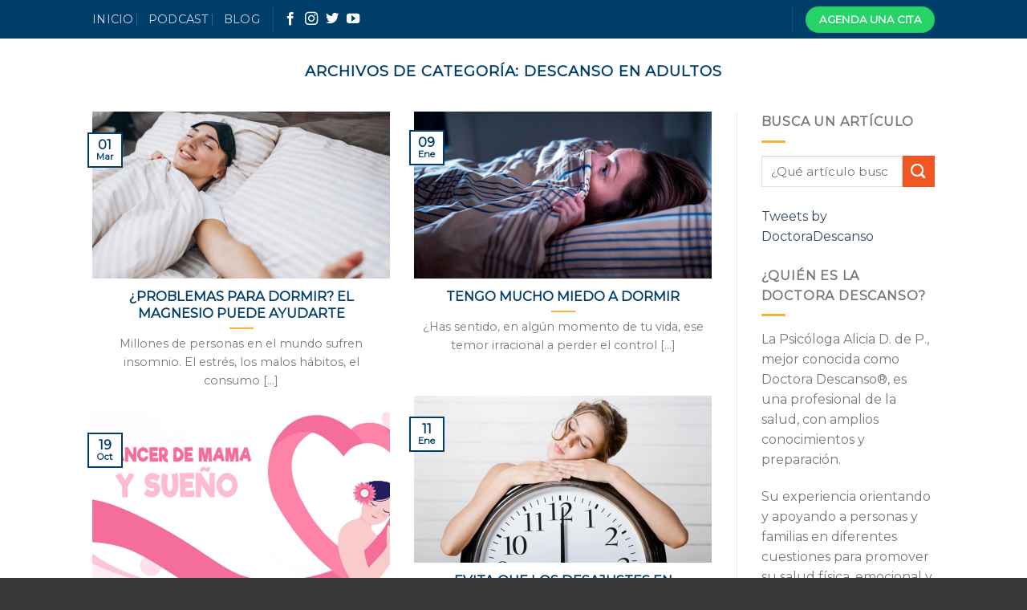

--- FILE ---
content_type: text/html; charset=UTF-8
request_url: https://doctoradescanso.com/category/descanso-en-adultos/
body_size: 87724
content:
<!DOCTYPE html>
<!--[if IE 9 ]> <html lang="es-MX" prefix="og: http://ogp.me/ns#" class="ie9 loading-site no-js"> <![endif]-->
<!--[if IE 8 ]> <html lang="es-MX" prefix="og: http://ogp.me/ns#" class="ie8 loading-site no-js"> <![endif]-->
<!--[if (gte IE 9)|!(IE)]><!--><html lang="es-MX" prefix="og: http://ogp.me/ns#" class="loading-site no-js"> <!--<![endif]-->
<head>
	<meta name="google-site-verification" content="TJ4xWTQmnA4j-fDxiZ8y_8fmrYYsOHSTcnz4-z34iSc" />
	<meta charset="UTF-8" />
	<meta name="viewport" content="width=device-width, initial-scale=1.0, maximum-scale=1.0, user-scalable=no" />

	<link rel="profile" href="http://gmpg.org/xfn/11" />
	<link rel="pingback" href="https://doctoradescanso.com/xmlrpc.php" />

	<script>(function(html){html.className = html.className.replace(/\bno-js\b/,'js')})(document.documentElement);</script>
<title>Descanso en Adultos Archivos | Doctora Descanso</title>

<!-- This site is optimized with the Yoast SEO plugin v10.1.3 - https://yoast.com/wordpress/plugins/seo/ -->
<link rel="canonical" href="https://doctoradescanso.com/category/descanso-en-adultos/" />
<link rel="next" href="https://doctoradescanso.com/category/descanso-en-adultos/page/2/" />
<meta property="og:locale" content="es_MX" />
<meta property="og:type" content="object" />
<meta property="og:title" content="Descanso en Adultos Archivos | Doctora Descanso" />
<meta property="og:url" content="https://doctoradescanso.com/category/descanso-en-adultos/" />
<meta property="og:site_name" content="Doctora Descanso" />
<meta name="twitter:card" content="summary" />
<meta name="twitter:title" content="Descanso en Adultos Archivos | Doctora Descanso" />
<meta name="twitter:site" content="@DoctoraDescanso" />
<script type='application/ld+json'>{"@context":"https://schema.org","@type":"Person","url":"https://doctoradescanso.com/","sameAs":["https://www.facebook.com/DoctoraDescanso/","https://www.instagram.com/doctoradescanso/","https://twitter.com/DoctoraDescanso"],"@id":"#person","name":"Doctora Descanso"}</script>
<!-- / Yoast SEO plugin. -->

<link rel='dns-prefetch' href='//platform.twitter.com' />
<link rel='dns-prefetch' href='//ajax.googleapis.com' />
<link rel='dns-prefetch' href='//s.w.org' />
<link rel="alternate" type="application/rss+xml" title="Doctora Descanso &raquo; Feed" href="https://doctoradescanso.com/feed/" />
<link rel="alternate" type="application/rss+xml" title="Doctora Descanso &raquo; RSS de los comentarios" href="https://doctoradescanso.com/comments/feed/" />
<link rel="alternate" type="application/rss+xml" title="Doctora Descanso &raquo; Descanso en Adultos RSS de la categoría" href="https://doctoradescanso.com/category/descanso-en-adultos/feed/" />
<!-- This site uses the Google Analytics by MonsterInsights plugin v7.10.0 - Using Analytics tracking - https://www.monsterinsights.com/ -->
<script type="text/javascript" data-cfasync="false">
	var mi_version         = '7.10.0';
	var mi_track_user      = true;
	var mi_no_track_reason = '';
	
	var disableStr = 'ga-disable-UA-134508859-1';

	/* Function to detect opted out users */
	function __gaTrackerIsOptedOut() {
		return document.cookie.indexOf(disableStr + '=true') > -1;
	}

	/* Disable tracking if the opt-out cookie exists. */
	if ( __gaTrackerIsOptedOut() ) {
		window[disableStr] = true;
	}

	/* Opt-out function */
	function __gaTrackerOptout() {
	  document.cookie = disableStr + '=true; expires=Thu, 31 Dec 2099 23:59:59 UTC; path=/';
	  window[disableStr] = true;
	}
	
	if ( mi_track_user ) {
		(function(i,s,o,g,r,a,m){i['GoogleAnalyticsObject']=r;i[r]=i[r]||function(){
			(i[r].q=i[r].q||[]).push(arguments)},i[r].l=1*new Date();a=s.createElement(o),
			m=s.getElementsByTagName(o)[0];a.async=1;a.src=g;m.parentNode.insertBefore(a,m)
		})(window,document,'script','//www.google-analytics.com/analytics.js','__gaTracker');

		__gaTracker('create', 'UA-134508859-1', 'auto');
		__gaTracker('set', 'forceSSL', true);
		__gaTracker('require', 'displayfeatures');
		__gaTracker('send','pageview');
	} else {
		console.log( "" );
		(function() {
			/* https://developers.google.com/analytics/devguides/collection/analyticsjs/ */
			var noopfn = function() {
				return null;
			};
			var noopnullfn = function() {
				return null;
			};
			var Tracker = function() {
				return null;
			};
			var p = Tracker.prototype;
			p.get = noopfn;
			p.set = noopfn;
			p.send = noopfn;
			var __gaTracker = function() {
				var len = arguments.length;
				if ( len === 0 ) {
					return;
				}
				var f = arguments[len-1];
				if ( typeof f !== 'object' || f === null || typeof f.hitCallback !== 'function' ) {
					console.log( 'Not running function __gaTracker(' + arguments[0] + " ....) because you are not being tracked. " + mi_no_track_reason );
					return;
				}
				try {
					f.hitCallback();
				} catch (ex) {

				}
			};
			__gaTracker.create = function() {
				return new Tracker();
			};
			__gaTracker.getByName = noopnullfn;
			__gaTracker.getAll = function() {
				return [];
			};
			__gaTracker.remove = noopfn;
			window['__gaTracker'] = __gaTracker;
					})();
		}
</script>
<!-- / Google Analytics by MonsterInsights -->
		<script type="text/javascript">
			window._wpemojiSettings = {"baseUrl":"https:\/\/s.w.org\/images\/core\/emoji\/11\/72x72\/","ext":".png","svgUrl":"https:\/\/s.w.org\/images\/core\/emoji\/11\/svg\/","svgExt":".svg","source":{"concatemoji":"https:\/\/doctoradescanso.com\/wp-includes\/js\/wp-emoji-release.min.js?ver=5.0.22"}};
			!function(e,a,t){var n,r,o,i=a.createElement("canvas"),p=i.getContext&&i.getContext("2d");function s(e,t){var a=String.fromCharCode;p.clearRect(0,0,i.width,i.height),p.fillText(a.apply(this,e),0,0);e=i.toDataURL();return p.clearRect(0,0,i.width,i.height),p.fillText(a.apply(this,t),0,0),e===i.toDataURL()}function c(e){var t=a.createElement("script");t.src=e,t.defer=t.type="text/javascript",a.getElementsByTagName("head")[0].appendChild(t)}for(o=Array("flag","emoji"),t.supports={everything:!0,everythingExceptFlag:!0},r=0;r<o.length;r++)t.supports[o[r]]=function(e){if(!p||!p.fillText)return!1;switch(p.textBaseline="top",p.font="600 32px Arial",e){case"flag":return s([55356,56826,55356,56819],[55356,56826,8203,55356,56819])?!1:!s([55356,57332,56128,56423,56128,56418,56128,56421,56128,56430,56128,56423,56128,56447],[55356,57332,8203,56128,56423,8203,56128,56418,8203,56128,56421,8203,56128,56430,8203,56128,56423,8203,56128,56447]);case"emoji":return!s([55358,56760,9792,65039],[55358,56760,8203,9792,65039])}return!1}(o[r]),t.supports.everything=t.supports.everything&&t.supports[o[r]],"flag"!==o[r]&&(t.supports.everythingExceptFlag=t.supports.everythingExceptFlag&&t.supports[o[r]]);t.supports.everythingExceptFlag=t.supports.everythingExceptFlag&&!t.supports.flag,t.DOMReady=!1,t.readyCallback=function(){t.DOMReady=!0},t.supports.everything||(n=function(){t.readyCallback()},a.addEventListener?(a.addEventListener("DOMContentLoaded",n,!1),e.addEventListener("load",n,!1)):(e.attachEvent("onload",n),a.attachEvent("onreadystatechange",function(){"complete"===a.readyState&&t.readyCallback()})),(n=t.source||{}).concatemoji?c(n.concatemoji):n.wpemoji&&n.twemoji&&(c(n.twemoji),c(n.wpemoji)))}(window,document,window._wpemojiSettings);
		</script>
		<style type="text/css">
img.wp-smiley,
img.emoji {
	display: inline !important;
	border: none !important;
	box-shadow: none !important;
	height: 1em !important;
	width: 1em !important;
	margin: 0 .07em !important;
	vertical-align: -0.1em !important;
	background: none !important;
	padding: 0 !important;
}
</style>
<link rel='stylesheet' id='wp-block-library-css'  href='https://doctoradescanso.com/wp-includes/css/dist/block-library/style.min.css?ver=5.0.22' type='text/css' media='all' />
<link rel='stylesheet' id='wc-vendors-css'  href='https://doctoradescanso.com/wp-content/plugins/woo-gutenberg-products-block/build/vendors.css?ver=1.4.0' type='text/css' media='all' />
<link rel='stylesheet' id='wc-featured-product-editor-css'  href='https://doctoradescanso.com/wp-content/plugins/woo-gutenberg-products-block/build/featured-product.css?ver=1.4.0' type='text/css' media='all' />
<link rel='stylesheet' id='contact-form-7-css'  href='https://doctoradescanso.com/wp-content/plugins/contact-form-7/includes/css/styles.css?ver=5.1.1' type='text/css' media='all' />
<link rel='stylesheet' id='ctf_styles-css'  href='https://doctoradescanso.com/wp-content/plugins/custom-twitter-feeds/css/ctf-styles.min.css?ver=2.2.4' type='text/css' media='all' />
<style id='woocommerce-inline-inline-css' type='text/css'>
.woocommerce form .form-row .required { visibility: visible; }
</style>
<link rel='stylesheet' id='wc-gateway-ppec-frontend-css'  href='https://doctoradescanso.com/wp-content/plugins/woocommerce-gateway-paypal-express-checkout/assets/css/wc-gateway-ppec-frontend.css?ver=2.1.3' type='text/css' media='all' />
<link rel='stylesheet' id='flatsome-icons-css'  href='https://doctoradescanso.com/wp-content/themes/flatsome/assets/css/fl-icons.css?ver=3.3' type='text/css' media='all' />
<link rel='stylesheet' id='yith-wcbk-fields-css'  href='https://doctoradescanso.com/wp-content/plugins/yith-woocommerce-booking-premium/assets/css/fields.css?ver=2.1.1' type='text/css' media='all' />
<link rel='stylesheet' id='yith-wcbk-people-selector-css'  href='https://doctoradescanso.com/wp-content/plugins/yith-woocommerce-booking-premium/assets/css/people-selector.css?ver=2.1.1' type='text/css' media='all' />
<link rel='stylesheet' id='yith-wcbk-date-range-picker-css'  href='https://doctoradescanso.com/wp-content/plugins/yith-woocommerce-booking-premium/assets/css/date-range-picker.css?ver=2.1.1' type='text/css' media='all' />
<link rel='stylesheet' id='yith-wcbk-booking-form-css'  href='https://doctoradescanso.com/wp-content/plugins/yith-woocommerce-booking-premium/assets/css/booking-form.css?ver=2.1.1' type='text/css' media='all' />
<link rel='stylesheet' id='dashicons-css'  href='https://doctoradescanso.com/wp-includes/css/dashicons.min.css?ver=5.0.22' type='text/css' media='all' />
<style id='dashicons-inline-css' type='text/css'>
[data-font="Dashicons"]:before {font-family: 'Dashicons' !important;content: attr(data-icon) !important;speak: none !important;font-weight: normal !important;font-variant: normal !important;text-transform: none !important;line-height: 1 !important;font-style: normal !important;-webkit-font-smoothing: antialiased !important;-moz-osx-font-smoothing: grayscale !important;}
</style>
<link rel='stylesheet' id='yith-wcbk-frontend-style-css'  href='https://doctoradescanso.com/wp-content/plugins/yith-woocommerce-booking-premium/assets/css/frontend/frontend.css?ver=2.1.1' type='text/css' media='all' />
<link rel='stylesheet' id='yith-wcbk-popup-css'  href='https://doctoradescanso.com/wp-content/plugins/yith-woocommerce-booking-premium/assets/css/frontend/popup.css?ver=2.1.1' type='text/css' media='all' />
<link rel='stylesheet' id='yith-wcbk-search-form-css'  href='https://doctoradescanso.com/wp-content/plugins/yith-woocommerce-booking-premium/assets/css/frontend/booking-search-form.css?ver=2.1.1' type='text/css' media='all' />
<link rel='stylesheet' id='yith-wcbk-datepicker-css'  href='https://doctoradescanso.com/wp-content/plugins/yith-woocommerce-booking-premium/assets/css/datepicker.css?ver=2.1.1' type='text/css' media='all' />
<link rel='stylesheet' id='yith-wcbk-simple-style-css'  href='https://doctoradescanso.com/wp-content/plugins/yith-woocommerce-booking-premium/assets/css/simple-style.css?ver=2.1.1' type='text/css' media='all' />
<link rel='stylesheet' id='jquery-ui-style-css'  href='//ajax.googleapis.com/ajax/libs/jqueryui/1.11.4/themes/smoothness/jquery-ui.css?ver=5.0.22' type='text/css' media='all' />
<link rel='stylesheet' id='select2-css'  href='https://doctoradescanso.com/wp-content/plugins/woocommerce/assets/css/select2.css?ver=3.5.10' type='text/css' media='all' />
<link rel='stylesheet' id='__EPYT__style-css'  href='https://doctoradescanso.com/wp-content/plugins/youtube-embed-plus/styles/ytprefs.min.css?ver=14.2.1.2' type='text/css' media='all' />
<style id='__EPYT__style-inline-css' type='text/css'>

                .epyt-gallery-thumb {
                        width: 33.333%;
                }
                
</style>
<link rel='stylesheet' id='flatsome-main-css'  href='https://doctoradescanso.com/wp-content/themes/flatsome/assets/css/flatsome.css?ver=3.8.1' type='text/css' media='all' />
<link rel='stylesheet' id='flatsome-shop-css'  href='https://doctoradescanso.com/wp-content/themes/flatsome/assets/css/flatsome-shop.css?ver=3.8.1' type='text/css' media='all' />
<link rel='stylesheet' id='flatsome-style-css'  href='https://doctoradescanso.com/wp-content/themes/flatsome/style.css?ver=3.8.1' type='text/css' media='all' />
<script type="text/javascript">
            window._nslDOMReady = function (callback) {
                if ( document.readyState === "complete" || document.readyState === "interactive" ) {
                    callback();
                } else {
                    document.addEventListener( "DOMContentLoaded", callback );
                }
            };
            </script><script type='text/javascript'>
/* <![CDATA[ */
var monsterinsights_frontend = {"js_events_tracking":"true","download_extensions":"doc,pdf,ppt,zip,xls,docx,pptx,xlsx","inbound_paths":"[]","home_url":"https:\/\/doctoradescanso.com","hash_tracking":"false"};
/* ]]> */
</script>
<script type='text/javascript' src='https://doctoradescanso.com/wp-content/plugins/google-analytics-for-wordpress/assets/js/frontend.min.js?ver=7.10.0'></script>
<script type='text/javascript' src='https://doctoradescanso.com/wp-includes/js/jquery/jquery.js?ver=1.12.4'></script>
<script type='text/javascript' src='https://doctoradescanso.com/wp-includes/js/jquery/jquery-migrate.min.js?ver=1.4.1'></script>
<script type='text/javascript' src='https://doctoradescanso.com/wp-content/plugins/easy-twitter-feeds/assets/js/widget.js?ver=1.2.6'></script>
<script type='text/javascript'>
/* <![CDATA[ */
var _EPYT_ = {"ajaxurl":"https:\/\/doctoradescanso.com\/wp-admin\/admin-ajax.php","security":"b2848ded09","gallery_scrolloffset":"20","eppathtoscripts":"https:\/\/doctoradescanso.com\/wp-content\/plugins\/youtube-embed-plus\/scripts\/","eppath":"https:\/\/doctoradescanso.com\/wp-content\/plugins\/youtube-embed-plus\/","epresponsiveselector":"[\"iframe.__youtube_prefs__\",\"iframe[src*='youtube.com']\",\"iframe[src*='youtube-nocookie.com']\",\"iframe[data-ep-src*='youtube.com']\",\"iframe[data-ep-src*='youtube-nocookie.com']\",\"iframe[data-ep-gallerysrc*='youtube.com']\"]","epdovol":"1","version":"14.2.1.2","evselector":"iframe.__youtube_prefs__[src], iframe[src*=\"youtube.com\/embed\/\"], iframe[src*=\"youtube-nocookie.com\/embed\/\"]","ajax_compat":"","maxres_facade":"eager","ytapi_load":"light","pause_others":"","stopMobileBuffer":"1","facade_mode":"","not_live_on_channel":"","vi_active":"","vi_js_posttypes":[]};
/* ]]> */
</script>
<script type='text/javascript' src='https://doctoradescanso.com/wp-content/plugins/youtube-embed-plus/scripts/ytprefs.min.js?ver=14.2.1.2'></script>
<link rel='https://api.w.org/' href='https://doctoradescanso.com/wp-json/' />
<link rel="EditURI" type="application/rsd+xml" title="RSD" href="https://doctoradescanso.com/xmlrpc.php?rsd" />
<link rel="wlwmanifest" type="application/wlwmanifest+xml" href="https://doctoradescanso.com/wp-includes/wlwmanifest.xml" /> 
<meta name="generator" content="WordPress 5.0.22" />
<meta name="generator" content="WooCommerce 3.5.10" />
<style>.bg{opacity: 0; transition: opacity 1s; -webkit-transition: opacity 1s;} .bg-loaded{opacity: 1;}</style><!--[if IE]><link rel="stylesheet" type="text/css" href="https://doctoradescanso.com/wp-content/themes/flatsome/assets/css/ie-fallback.css"><script src="//cdnjs.cloudflare.com/ajax/libs/html5shiv/3.6.1/html5shiv.js"></script><script>var head = document.getElementsByTagName('head')[0],style = document.createElement('style');style.type = 'text/css';style.styleSheet.cssText = ':before,:after{content:none !important';head.appendChild(style);setTimeout(function(){head.removeChild(style);}, 0);</script><script src="https://doctoradescanso.com/wp-content/themes/flatsome/assets/libs/ie-flexibility.js"></script><![endif]-->    <script type="text/javascript">
    WebFontConfig = {
      google: { families: [ "Montserrat","Montserrat","Montserrat:regular,400","Dancing+Script:regular,400", ] }
    };
    (function() {
      var wf = document.createElement('script');
      wf.src = 'https://ajax.googleapis.com/ajax/libs/webfont/1/webfont.js';
      wf.type = 'text/javascript';
      wf.async = 'true';
      var s = document.getElementsByTagName('script')[0];
      s.parentNode.insertBefore(wf, s);
    })(); </script>
  	<noscript><style>.woocommerce-product-gallery{ opacity: 1 !important; }</style></noscript>
	<link rel="me" href="https://twitter.com/DoctoraDescanso"><meta name="twitter:widgets:link-color" content="#000000"><meta name="twitter:widgets:border-color" content="#000000"><meta name="twitter:partner" content="tfwp"><link rel="icon" href="https://doctoradescanso.com/wp-content/uploads/2019/02/cropped-famicon-32x32.png" sizes="32x32" />
<link rel="icon" href="https://doctoradescanso.com/wp-content/uploads/2019/02/cropped-famicon-192x192.png" sizes="192x192" />
<link rel="apple-touch-icon-precomposed" href="https://doctoradescanso.com/wp-content/uploads/2019/02/cropped-famicon-180x180.png" />
<meta name="msapplication-TileImage" content="https://doctoradescanso.com/wp-content/uploads/2019/02/cropped-famicon-270x270.png" />

<meta name="twitter:card" content="summary"><meta name="twitter:title" content="Categoría: Descanso en Adultos"><meta name="twitter:site" content="@DoctoraDescanso">
<style id="custom-css" type="text/css">:root {--primary-color: #003e6a;}.header-main{height: 48px}#logo img{max-height: 48px}#logo{width:176px;}.header-bottom{min-height: 10px}.header-top{min-height: 20px}.transparent .header-main{height: 30px}.transparent #logo img{max-height: 30px}.has-transparent + .page-title:first-of-type,.has-transparent + #main > .page-title,.has-transparent + #main > div > .page-title,.has-transparent + #main .page-header-wrapper:first-of-type .page-title{padding-top: 30px;}.header.show-on-scroll,.stuck .header-main{height:70px!important}.stuck #logo img{max-height: 70px!important}.search-form{ width: 72%;}.header-bg-color, .header-wrapper {background-color: #003e6a}.header-bottom {background-color: #f1f1f1}.header-main .nav > li > a{line-height: 16px }.stuck .header-main .nav > li > a{line-height: 50px }.header-bottom-nav > li > a{line-height: 16px }@media (max-width: 549px) {.header-main{height: 70px}#logo img{max-height: 70px}}/* Color */.accordion-title.active, .has-icon-bg .icon .icon-inner,.logo a, .primary.is-underline, .primary.is-link, .badge-outline .badge-inner, .nav-outline > li.active> a,.nav-outline >li.active > a, .cart-icon strong,[data-color='primary'], .is-outline.primary{color: #003e6a;}/* Color !important */[data-text-color="primary"]{color: #003e6a!important;}/* Background Color */[data-text-bg="primary"]{background-color: #003e6a;}/* Background */.scroll-to-bullets a,.featured-title, .label-new.menu-item > a:after, .nav-pagination > li > .current,.nav-pagination > li > span:hover,.nav-pagination > li > a:hover,.has-hover:hover .badge-outline .badge-inner,button[type="submit"], .button.wc-forward:not(.checkout):not(.checkout-button), .button.submit-button, .button.primary:not(.is-outline),.featured-table .title,.is-outline:hover, .has-icon:hover .icon-label,.nav-dropdown-bold .nav-column li > a:hover, .nav-dropdown.nav-dropdown-bold > li > a:hover, .nav-dropdown-bold.dark .nav-column li > a:hover, .nav-dropdown.nav-dropdown-bold.dark > li > a:hover, .is-outline:hover, .tagcloud a:hover,.grid-tools a, input[type='submit']:not(.is-form), .box-badge:hover .box-text, input.button.alt,.nav-box > li > a:hover,.nav-box > li.active > a,.nav-pills > li.active > a ,.current-dropdown .cart-icon strong, .cart-icon:hover strong, .nav-line-bottom > li > a:before, .nav-line-grow > li > a:before, .nav-line > li > a:before,.banner, .header-top, .slider-nav-circle .flickity-prev-next-button:hover svg, .slider-nav-circle .flickity-prev-next-button:hover .arrow, .primary.is-outline:hover, .button.primary:not(.is-outline), input[type='submit'].primary, input[type='submit'].primary, input[type='reset'].button, input[type='button'].primary, .badge-inner{background-color: #003e6a;}/* Border */.nav-vertical.nav-tabs > li.active > a,.scroll-to-bullets a.active,.nav-pagination > li > .current,.nav-pagination > li > span:hover,.nav-pagination > li > a:hover,.has-hover:hover .badge-outline .badge-inner,.accordion-title.active,.featured-table,.is-outline:hover, .tagcloud a:hover,blockquote, .has-border, .cart-icon strong:after,.cart-icon strong,.blockUI:before, .processing:before,.loading-spin, .slider-nav-circle .flickity-prev-next-button:hover svg, .slider-nav-circle .flickity-prev-next-button:hover .arrow, .primary.is-outline:hover{border-color: #003e6a}.nav-tabs > li.active > a{border-top-color: #003e6a}.widget_shopping_cart_content .blockUI.blockOverlay:before { border-left-color: #003e6a }.woocommerce-checkout-review-order .blockUI.blockOverlay:before { border-left-color: #003e6a }/* Fill */.slider .flickity-prev-next-button:hover svg,.slider .flickity-prev-next-button:hover .arrow{fill: #003e6a;}/* Background Color */[data-icon-label]:after, .secondary.is-underline:hover,.secondary.is-outline:hover,.icon-label,.button.secondary:not(.is-outline),.button.alt:not(.is-outline), .badge-inner.on-sale, .button.checkout, .single_add_to_cart_button{ background-color:#f15722; }[data-text-bg="secondary"]{background-color: #f15722;}/* Color */.secondary.is-underline,.secondary.is-link, .secondary.is-outline,.stars a.active, .star-rating:before, .woocommerce-page .star-rating:before,.star-rating span:before, .color-secondary{color: #f15722}/* Color !important */[data-text-color="secondary"]{color: #f15722!important;}/* Border */.secondary.is-outline:hover{border-color:#f15722}body{font-family:"Montserrat", sans-serif}.nav > li > a {font-family:"Montserrat", sans-serif;}.nav > li > a {font-weight: 400;}h1,h2,h3,h4,h5,h6,.heading-font, .off-canvas-center .nav-sidebar.nav-vertical > li > a{font-family: "Montserrat", sans-serif;}h1,h2,h3,h4,h5,h6,.heading-font{color: #003e6a;}.alt-font{font-family: "Dancing Script", sans-serif;}.alt-font{font-weight: 400!important;}.is-divider{background-color: #fab036;}.shop-page-title.featured-title .title-overlay{background-color: rgba(10,10,10,0.3);}@media screen and (min-width: 550px){.products .box-vertical .box-image{min-width: 247px!important;width: 247px!important;}}.footer-1{background-color: #383838}.absolute-footer, html{background-color: #383838}/* Custom CSS */nav.woocommerce-breadcrumb{display:none!important;}.columna-twitter>div>ul,#twitter-timeline-profile-4,#twitter-timeline-profile-4>div,#twitter-timeline-profile-4>div>iframe{height:100%!important;}.caja-imagen-doctora > div > div > div > img{width:auto;margin-left:auto;}.yith-wcbk-select-alt__arrow{display:none;}/* Custom CSS Tablet */@media (max-width: 849px){.columna-twitter>div>ul,#twitter-timeline-profile-4,#twitter-timeline-profile-4>div,#twitter-timeline-profile-4>div>iframe{height:400px!important;}}.label-new.menu-item > a:after{content:"Nuevo";}.label-hot.menu-item > a:after{content:"Caliente";}.label-sale.menu-item > a:after{content:"Oferta";}.label-popular.menu-item > a:after{content:"Popular";}</style>		<style type="text/css" id="wp-custom-css">
			#logo > a > img.header-logo-dark {
	display: none !important;
}
#masthead > div.header-inner.flex-row.container.logo-center.medium-logo-center > div.flex-col.hide-for-medium.flex-right > ul > li.html.header-button-1 > div > a, #main-menu > div > ul > li.html.header-button-1 > div > a {
	background-color: #25D366 !important;
}		</style>
	</head>

<body class="archive category category-descanso-en-adultos category-156 woocommerce-no-js yith-booking yith-booking--simple-style lightbox nav-dropdown-has-arrow">


<a class="skip-link screen-reader-text" href="#main">Skip to content</a>

<div id="wrapper">


<header id="header" class="header has-sticky sticky-jump">
   <div class="header-wrapper">
	<div id="masthead" class="header-main show-logo-center has-sticky-logo nav-dark">
      <div class="header-inner flex-row container logo-center medium-logo-center" role="navigation">

          <!-- Logo -->
          <div id="logo" class="flex-col logo">
            <!-- Header logo -->
<a href="https://doctoradescanso.com/" title="Doctora Descanso - La Psicóloga Alicia D. de P., mejor conocida como Doctora Descanso®, es una profesional de la salud, con amplios conocimientos y preparación." rel="home">
    <img width="176" height="48" src="https://doctoradescanso.com/wp-content/uploads/2020/01/docotora-descanso-menu-colchones-carreiro.png" class="header-logo-sticky" alt="Doctora Descanso"/><img width="176" height="48" src="http://doctoradescanso.com/wp-content/uploads/2018/09/logo_descanso.png" class="header_logo header-logo" alt="Doctora Descanso"/><img  width="176" height="48" src="http://doctoradescanso.com/wp-content/uploads/2018/09/logo_descanso.png" class="header-logo-dark" alt="Doctora Descanso"/></a>
          </div>

          <!-- Mobile Left Elements -->
          <div class="flex-col show-for-medium flex-left">
            <ul class="mobile-nav nav nav-left ">
              <li class="nav-icon has-icon">
  <div class="header-button">		<a href="#" data-open="#main-menu" data-pos="center" data-bg="main-menu-overlay" data-color="dark" class="icon primary button circle is-small" aria-controls="main-menu" aria-expanded="false">
		
		  <i class="icon-menu" ></i>
		  <span class="menu-title uppercase hide-for-small">Menú</span>		</a>
	 </div> </li>            </ul>
          </div>

          <!-- Left Elements -->
          <div class="flex-col hide-for-medium flex-left
            ">
            <ul class="header-nav header-nav-main nav nav-left  nav-divided nav-size-medium nav-spacing-medium nav-uppercase" >
              <li id="menu-item-956" class="menu-item menu-item-type-post_type menu-item-object-page menu-item-home  menu-item-956"><a href="https://doctoradescanso.com/" class="nav-top-link">Inicio</a></li>
<li id="menu-item-1017" class="menu-item menu-item-type-post_type menu-item-object-page  menu-item-1017"><a href="https://doctoradescanso.com/podcast/" class="nav-top-link">PODCAST</a></li>
<li id="menu-item-958" class="menu-item menu-item-type-post_type menu-item-object-page current_page_parent  menu-item-958"><a href="https://doctoradescanso.com/blog/" class="nav-top-link">Blog</a></li>
<li class="header-divider"></li><li class="html header-social-icons ml-0">
	<div class="social-icons follow-icons" ><a href="https://www.facebook.com/DoctoraDescanso/" target="_blank" data-label="Facebook"  rel="noopener noreferrer nofollow" class="icon plain facebook tooltip" title="Síguenos en Facebook"><i class="icon-facebook" ></i></a><a href="https://www.instagram.com/doctoradescanso/" target="_blank" rel="noopener noreferrer nofollow" data-label="Instagram" class="icon plain  instagram tooltip" title="Síguenos en Instagram"><i class="icon-instagram" ></i></a><a href="https://twitter.com/DoctoraDescanso" target="_blank"  data-label="Twitter"  rel="noopener noreferrer nofollow" class="icon plain  twitter tooltip" title="Síguenos en Twitter"><i class="icon-twitter" ></i></a><a href="https://www.youtube.com/channel/UC5M2lV1LtvHKj95KdeZNhJg" target="_blank" rel="noopener noreferrer nofollow" data-label="YouTube" class="icon plain  youtube tooltip" title="Síguenos en Youtube"><i class="icon-youtube" ></i></a></div></li>            </ul>
          </div>

          <!-- Right Elements -->
          <div class="flex-col hide-for-medium flex-right">
            <ul class="header-nav header-nav-main nav nav-right  nav-divided nav-size-medium nav-spacing-medium nav-uppercase">
              <li class="header-divider"></li><li class="html header-button-1">
	<div class="header-button">
	<a href="https://api.whatsapp.com/send?phone=527711876136&#038;text=Hola%20Doctora%20Descanso,%20quiero%20agendar%20una%20cita." class="button secondary"  style="border-radius:99px;">
    <span> Agenda una cita</span>
  </a>
	</div>
</li>


            </ul>
          </div>

          <!-- Mobile Right Elements -->
          <div class="flex-col show-for-medium flex-right">
            <ul class="mobile-nav nav nav-right ">
              <li class="header-search header-search-lightbox has-icon">
	<div class="header-button">		<a href="#search-lightbox" data-open="#search-lightbox" data-focus="input.search-field"
		class="icon button circle is-outline is-small">
		<i class="icon-search" style="font-size:16px;"></i></a>
		</div>
		
	<div id="search-lightbox" class="mfp-hide dark text-center">
		<div class="searchform-wrapper ux-search-box relative form-flat is-large"><form role="search" method="get" class="searchform" action="https://doctoradescanso.com/">
		<div class="flex-row relative">
									<div class="flex-col flex-grow">
			  <input type="search" class="search-field mb-0" name="s" value="" placeholder="¿Qué artículo buscas?" />
		    <input type="hidden" name="post_type" value="product" />
        			</div><!-- .flex-col -->
			<div class="flex-col">
				<button type="submit" class="ux-search-submit submit-button secondary button icon mb-0">
					<i class="icon-search" ></i>				</button>
			</div><!-- .flex-col -->
		</div><!-- .flex-row -->
	 <div class="live-search-results text-left z-top"></div>
</form>
</div>	</div>
</li>
            </ul>
          </div>

      </div><!-- .header-inner -->
     
            <!-- Header divider -->
      <div class="container"><div class="top-divider full-width"></div></div>
      </div><!-- .header-main -->
<div class="header-bg-container fill"><div class="header-bg-image fill"></div><div class="header-bg-color fill"></div></div><!-- .header-bg-container -->   </div><!-- header-wrapper-->
</header>


<main id="main" class="">

<div id="content" class="blog-wrapper blog-archive page-wrapper">
		<header class="archive-page-header">
	<div class="row">
	<div class="large-12 text-center col">
	<h1 class="page-title is-large uppercase">
		Archivos de Categoría: <span>Descanso en Adultos</span>	</h1>
		</div>
	</div>
</header><!-- .page-header -->


<div class="row row-large row-divided ">
	
	<div class="large-9 col">
		


  
    <div id="row-1952436313" class="row large-columns-2 medium-columns- small-columns-1 row-masonry" data-packery-options='{"itemSelector": ".col", "gutter": 0, "presentageWidth" : true}'>

  		<div class="col post-item" >
			<div class="col-inner">
			<a href="https://doctoradescanso.com/2024/03/01/problemas-para-dormir-el-magnesio-puede-ayudarte/" class="plain">
				<div class="box box-text-bottom box-blog-post has-hover">
            					<div class="box-image" >
  						<div class="image-cover" style="padding-top:56%;">
  							<img width="800" height="383" src="https://doctoradescanso.com/wp-content/uploads/2024/03/suenos-eroticos-800x383.jpg" class="attachment-medium size-medium wp-post-image" alt="¿PROBLEMAS PARA DORMIR? EL MAGNESIO PUEDE AYUDARTE" srcset="https://doctoradescanso.com/wp-content/uploads/2024/03/suenos-eroticos-800x383.jpg 800w, https://doctoradescanso.com/wp-content/uploads/2024/03/suenos-eroticos-768x368.jpg 768w, https://doctoradescanso.com/wp-content/uploads/2024/03/suenos-eroticos-510x244.jpg 510w, https://doctoradescanso.com/wp-content/uploads/2024/03/suenos-eroticos.jpg 835w" sizes="(max-width: 800px) 100vw, 800px" />  							  							  						</div>
  						  					</div><!-- .box-image -->
          					<div class="box-text text-center" >
					<div class="box-text-inner blog-post-inner">

					
										<h5 class="post-title is-large ">¿PROBLEMAS PARA DORMIR?  EL MAGNESIO PUEDE AYUDARTE</h5>
										<div class="is-divider"></div>
										<p class="from_the_blog_excerpt ">Millones de personas en el mundo sufren insomnio. El estrés, los malos hábitos, el consumo [...]					</p>
					                    
					
					
					</div><!-- .box-text-inner -->
					</div><!-- .box-text -->
																<div class="badge absolute top post-date badge-outline">
							<div class="badge-inner">
								<span class="post-date-day">01</span><br>
								<span class="post-date-month is-xsmall">Mar</span>
							</div>
						</div>
									</div><!-- .box -->
				</a><!-- .link -->
			</div><!-- .col-inner -->
		</div><!-- .col -->
		<div class="col post-item" >
			<div class="col-inner">
			<a href="https://doctoradescanso.com/2024/01/09/has-sentido-en-algun-momento-de-tu-vida-ese-temor-irracional-a-perder-el-control-al-abandonar-el-estado-de-vigilia/" class="plain">
				<div class="box box-text-bottom box-blog-post has-hover">
            					<div class="box-image" >
  						<div class="image-cover" style="padding-top:56%;">
  							<img width="800" height="383" src="https://doctoradescanso.com/wp-content/uploads/2024/01/somnifobia-800x383.jpg" class="attachment-medium size-medium wp-post-image" alt="somnifobia" srcset="https://doctoradescanso.com/wp-content/uploads/2024/01/somnifobia-800x383.jpg 800w, https://doctoradescanso.com/wp-content/uploads/2024/01/somnifobia-768x368.jpg 768w, https://doctoradescanso.com/wp-content/uploads/2024/01/somnifobia-510x244.jpg 510w, https://doctoradescanso.com/wp-content/uploads/2024/01/somnifobia.jpg 835w" sizes="(max-width: 800px) 100vw, 800px" />  							  							  						</div>
  						  					</div><!-- .box-image -->
          					<div class="box-text text-center" >
					<div class="box-text-inner blog-post-inner">

					
										<h5 class="post-title is-large ">TENGO MUCHO MIEDO A DORMIR</h5>
										<div class="is-divider"></div>
										<p class="from_the_blog_excerpt ">¿Has sentido, en algún momento de tu vida, ese temor irracional a perder el control [...]					</p>
					                    
					
					
					</div><!-- .box-text-inner -->
					</div><!-- .box-text -->
																<div class="badge absolute top post-date badge-outline">
							<div class="badge-inner">
								<span class="post-date-day">09</span><br>
								<span class="post-date-month is-xsmall">Ene</span>
							</div>
						</div>
									</div><!-- .box -->
				</a><!-- .link -->
			</div><!-- .col-inner -->
		</div><!-- .col -->
		<div class="col post-item" >
			<div class="col-inner">
			<a href="https://doctoradescanso.com/2023/01/11/evita-que-los-desajustes-en-horarios-de-sueno-afecten-tu-descanso/" class="plain">
				<div class="box box-text-bottom box-blog-post has-hover">
            					<div class="box-image" >
  						<div class="image-cover" style="padding-top:56%;">
  							<img width="800" height="383" src="https://doctoradescanso.com/wp-content/uploads/2023/01/Ajuste-800x383.jpg" class="attachment-medium size-medium wp-post-image" alt="EVITA QUE LOS DESAJUSTES EN HORARIOS DE SUEÑO AFECTEN TU DESCANSO" srcset="https://doctoradescanso.com/wp-content/uploads/2023/01/Ajuste-800x383.jpg 800w, https://doctoradescanso.com/wp-content/uploads/2023/01/Ajuste-768x368.jpg 768w, https://doctoradescanso.com/wp-content/uploads/2023/01/Ajuste-510x244.jpg 510w, https://doctoradescanso.com/wp-content/uploads/2023/01/Ajuste.jpg 835w" sizes="(max-width: 800px) 100vw, 800px" />  							  							  						</div>
  						  					</div><!-- .box-image -->
          					<div class="box-text text-center" >
					<div class="box-text-inner blog-post-inner">

					
										<h5 class="post-title is-large ">EVITA QUE LOS DESAJUSTES EN HORARIOS DE SUEÑO AFECTEN TU DESCANSO</h5>
										<div class="is-divider"></div>
										<p class="from_the_blog_excerpt ">Existe algo que caracteriza a la sociedad actual y es el acelerado ritmo de vida [...]					</p>
					                    
					
					
					</div><!-- .box-text-inner -->
					</div><!-- .box-text -->
																<div class="badge absolute top post-date badge-outline">
							<div class="badge-inner">
								<span class="post-date-day">11</span><br>
								<span class="post-date-month is-xsmall">Ene</span>
							</div>
						</div>
									</div><!-- .box -->
				</a><!-- .link -->
			</div><!-- .col-inner -->
		</div><!-- .col -->
		<div class="col post-item" >
			<div class="col-inner">
			<a href="https://doctoradescanso.com/2022/10/19/cancer-de-mama-y-sueno/" class="plain">
				<div class="box box-text-bottom box-blog-post has-hover">
            					<div class="box-image" >
  						<div class="image-cover" style="padding-top:56%;">
  							<img width="800" height="383" src="https://doctoradescanso.com/wp-content/uploads/2022/10/cancerdemama-800x383.jpg" class="attachment-medium size-medium wp-post-image" alt="Cáncer de mama" srcset="https://doctoradescanso.com/wp-content/uploads/2022/10/cancerdemama-800x383.jpg 800w, https://doctoradescanso.com/wp-content/uploads/2022/10/cancerdemama-768x368.jpg 768w, https://doctoradescanso.com/wp-content/uploads/2022/10/cancerdemama-510x244.jpg 510w, https://doctoradescanso.com/wp-content/uploads/2022/10/cancerdemama.jpg 835w" sizes="(max-width: 800px) 100vw, 800px" />  							  							  						</div>
  						  					</div><!-- .box-image -->
          					<div class="box-text text-center" >
					<div class="box-text-inner blog-post-inner">

					
										<h5 class="post-title is-large ">CÁNCER DE MAMA Y SUEÑO</h5>
										<div class="is-divider"></div>
										<p class="from_the_blog_excerpt ">RECOMENDACIONES DE LA DRA. DESCANSO ® El estrés relacionado con el diagnóstico de cáncer de [...]					</p>
					                    
					
					
					</div><!-- .box-text-inner -->
					</div><!-- .box-text -->
																<div class="badge absolute top post-date badge-outline">
							<div class="badge-inner">
								<span class="post-date-day">19</span><br>
								<span class="post-date-month is-xsmall">Oct</span>
							</div>
						</div>
									</div><!-- .box -->
				</a><!-- .link -->
			</div><!-- .col-inner -->
		</div><!-- .col -->
		<div class="col post-item" >
			<div class="col-inner">
			<a href="https://doctoradescanso.com/2022/05/11/maternidad-y-sueno-2/" class="plain">
				<div class="box box-text-bottom box-blog-post has-hover">
            					<div class="box-image" >
  						<div class="image-cover" style="padding-top:56%;">
  							<img width="800" height="383" src="https://doctoradescanso.com/wp-content/uploads/2022/05/MATERNIDAD-Y-SUEnO-800x383.jpg" class="attachment-medium size-medium wp-post-image" alt="Maternidad y sueño" srcset="https://doctoradescanso.com/wp-content/uploads/2022/05/MATERNIDAD-Y-SUEnO-800x383.jpg 800w, https://doctoradescanso.com/wp-content/uploads/2022/05/MATERNIDAD-Y-SUEnO-768x368.jpg 768w, https://doctoradescanso.com/wp-content/uploads/2022/05/MATERNIDAD-Y-SUEnO-510x244.jpg 510w, https://doctoradescanso.com/wp-content/uploads/2022/05/MATERNIDAD-Y-SUEnO.jpg 835w" sizes="(max-width: 800px) 100vw, 800px" />  							  							  						</div>
  						  					</div><!-- .box-image -->
          					<div class="box-text text-center" >
					<div class="box-text-inner blog-post-inner">

					
										<h5 class="post-title is-large ">MATERNIDAD Y SUEÑO</h5>
										<div class="is-divider"></div>
										<p class="from_the_blog_excerpt ">Ser padres es una de las experiencias más significativas, pero viene con varios sacrificios. Uno [...]					</p>
					                    
					
					
					</div><!-- .box-text-inner -->
					</div><!-- .box-text -->
																<div class="badge absolute top post-date badge-outline">
							<div class="badge-inner">
								<span class="post-date-day">11</span><br>
								<span class="post-date-month is-xsmall">May</span>
							</div>
						</div>
									</div><!-- .box -->
				</a><!-- .link -->
			</div><!-- .col-inner -->
		</div><!-- .col -->
		<div class="col post-item" >
			<div class="col-inner">
			<a href="https://doctoradescanso.com/2022/01/23/sufres-porque-ya-casi-es-lunes-puede-que-sea-deuterofobia/" class="plain">
				<div class="box box-text-bottom box-blog-post has-hover">
            					<div class="box-image" >
  						<div class="image-cover" style="padding-top:56%;">
  							<img width="800" height="383" src="https://doctoradescanso.com/wp-content/uploads/2022/01/lunes-800x383.jpg" class="attachment-medium size-medium wp-post-image" alt="DEUTEROFOBIA" srcset="https://doctoradescanso.com/wp-content/uploads/2022/01/lunes-800x383.jpg 800w, https://doctoradescanso.com/wp-content/uploads/2022/01/lunes-768x368.jpg 768w, https://doctoradescanso.com/wp-content/uploads/2022/01/lunes-510x244.jpg 510w, https://doctoradescanso.com/wp-content/uploads/2022/01/lunes.jpg 835w" sizes="(max-width: 800px) 100vw, 800px" />  							  							  						</div>
  						  					</div><!-- .box-image -->
          					<div class="box-text text-center" >
					<div class="box-text-inner blog-post-inner">

					
										<h5 class="post-title is-large ">¿SUFRES PORQUE YA CASI ES LUNES? PUEDE QUE SEA DEUTEROFOBIA …</h5>
										<div class="is-divider"></div>
										<p class="from_the_blog_excerpt ">Al llegar la tarde del domingo, muchas personas se agobian pensando lo que les espera [...]					</p>
					                    
					
					
					</div><!-- .box-text-inner -->
					</div><!-- .box-text -->
																<div class="badge absolute top post-date badge-outline">
							<div class="badge-inner">
								<span class="post-date-day">23</span><br>
								<span class="post-date-month is-xsmall">Ene</span>
							</div>
						</div>
									</div><!-- .box -->
				</a><!-- .link -->
			</div><!-- .col-inner -->
		</div><!-- .col -->
		<div class="col post-item" >
			<div class="col-inner">
			<a href="https://doctoradescanso.com/2021/11/08/narcolepsia/" class="plain">
				<div class="box box-text-bottom box-blog-post has-hover">
            					<div class="box-image" >
  						<div class="image-cover" style="padding-top:56%;">
  							<img width="800" height="383" src="https://doctoradescanso.com/wp-content/uploads/2019/01/narcolepsia-1-800x383.jpg" class="attachment-medium size-medium wp-post-image" alt="narcolepsia" srcset="https://doctoradescanso.com/wp-content/uploads/2019/01/narcolepsia-1-800x383.jpg 800w, https://doctoradescanso.com/wp-content/uploads/2019/01/narcolepsia-1-768x368.jpg 768w, https://doctoradescanso.com/wp-content/uploads/2019/01/narcolepsia-1-510x244.jpg 510w, https://doctoradescanso.com/wp-content/uploads/2019/01/narcolepsia-1.jpg 835w" sizes="(max-width: 800px) 100vw, 800px" />  							  							  						</div>
  						  					</div><!-- .box-image -->
          					<div class="box-text text-center" >
					<div class="box-text-inner blog-post-inner">

					
										<h5 class="post-title is-large ">NARCOLEPSIA</h5>
										<div class="is-divider"></div>
										<p class="from_the_blog_excerpt ">La narcolepsia es un trastorno neurológico crónico, causado por la incapacidad cerebral de regular normalmente [...]					</p>
					                    
					
					
					</div><!-- .box-text-inner -->
					</div><!-- .box-text -->
																<div class="badge absolute top post-date badge-outline">
							<div class="badge-inner">
								<span class="post-date-day">08</span><br>
								<span class="post-date-month is-xsmall">Nov</span>
							</div>
						</div>
									</div><!-- .box -->
				</a><!-- .link -->
			</div><!-- .col-inner -->
		</div><!-- .col -->
		<div class="col post-item" >
			<div class="col-inner">
			<a href="https://doctoradescanso.com/2021/09/06/mal-del-puerco/" class="plain">
				<div class="box box-text-bottom box-blog-post has-hover">
            					<div class="box-image" >
  						<div class="image-cover" style="padding-top:56%;">
  							<img width="800" height="383" src="https://doctoradescanso.com/wp-content/uploads/2021/09/maldepuerco-800x383.jpg" class="attachment-medium size-medium wp-post-image" alt="Mal del marrano" srcset="https://doctoradescanso.com/wp-content/uploads/2021/09/maldepuerco-800x383.jpg 800w, https://doctoradescanso.com/wp-content/uploads/2021/09/maldepuerco-768x368.jpg 768w, https://doctoradescanso.com/wp-content/uploads/2021/09/maldepuerco-510x244.jpg 510w, https://doctoradescanso.com/wp-content/uploads/2021/09/maldepuerco.jpg 835w" sizes="(max-width: 800px) 100vw, 800px" />  							  							  						</div>
  						  					</div><!-- .box-image -->
          					<div class="box-text text-center" >
					<div class="box-text-inner blog-post-inner">

					
										<h5 class="post-title is-large ">¿QUÉ ES Y COMO EVITAR EL “MAL DEL PUERCO”?</h5>
										<div class="is-divider"></div>
										<p class="from_the_blog_excerpt ">A todos nos ha pasado que después de comer nos da esa sensación de pesadez, [...]					</p>
					                    
					
					
					</div><!-- .box-text-inner -->
					</div><!-- .box-text -->
																<div class="badge absolute top post-date badge-outline">
							<div class="badge-inner">
								<span class="post-date-day">06</span><br>
								<span class="post-date-month is-xsmall">Sep</span>
							</div>
						</div>
									</div><!-- .box -->
				</a><!-- .link -->
			</div><!-- .col-inner -->
		</div><!-- .col -->
		<div class="col post-item" >
			<div class="col-inner">
			<a href="https://doctoradescanso.com/2021/08/02/hipersomnia/" class="plain">
				<div class="box box-text-bottom box-blog-post has-hover">
            					<div class="box-image" >
  						<div class="image-cover" style="padding-top:56%;">
  							<img width="800" height="383" src="https://doctoradescanso.com/wp-content/uploads/2021/08/Hipersomnia-800x383.jpg" class="attachment-medium size-medium wp-post-image" alt="Dormir las horas recomendadas por día, no siempre es garantía de un buen descanso. De hecho muchas personas se levantan cansadas. De eso se trata la hipersomnia." srcset="https://doctoradescanso.com/wp-content/uploads/2021/08/Hipersomnia-800x383.jpg 800w, https://doctoradescanso.com/wp-content/uploads/2021/08/Hipersomnia-768x368.jpg 768w, https://doctoradescanso.com/wp-content/uploads/2021/08/Hipersomnia-510x244.jpg 510w, https://doctoradescanso.com/wp-content/uploads/2021/08/Hipersomnia.jpg 835w" sizes="(max-width: 800px) 100vw, 800px" />  							  							  						</div>
  						  					</div><!-- .box-image -->
          					<div class="box-text text-center" >
					<div class="box-text-inner blog-post-inner">

					
										<h5 class="post-title is-large ">HIPERSOMNIA</h5>
										<div class="is-divider"></div>
										<p class="from_the_blog_excerpt ">HIPERSOMNIA [...]					</p>
					                    
					
					
					</div><!-- .box-text-inner -->
					</div><!-- .box-text -->
																<div class="badge absolute top post-date badge-outline">
							<div class="badge-inner">
								<span class="post-date-day">02</span><br>
								<span class="post-date-month is-xsmall">Ago</span>
							</div>
						</div>
									</div><!-- .box -->
				</a><!-- .link -->
			</div><!-- .col-inner -->
		</div><!-- .col -->
		<div class="col post-item" >
			<div class="col-inner">
			<a href="https://doctoradescanso.com/2021/03/03/suenos-eroticos/" class="plain">
				<div class="box box-text-bottom box-blog-post has-hover">
            					<div class="box-image" >
  						<div class="image-cover" style="padding-top:56%;">
  							<img width="800" height="383" src="https://doctoradescanso.com/wp-content/uploads/2021/03/suenos-eroticos-800x383.jpg" class="attachment-medium size-medium wp-post-image" alt="Sueños eróticos" srcset="https://doctoradescanso.com/wp-content/uploads/2021/03/suenos-eroticos-800x383.jpg 800w, https://doctoradescanso.com/wp-content/uploads/2021/03/suenos-eroticos-768x368.jpg 768w, https://doctoradescanso.com/wp-content/uploads/2021/03/suenos-eroticos-510x244.jpg 510w, https://doctoradescanso.com/wp-content/uploads/2021/03/suenos-eroticos.jpg 835w" sizes="(max-width: 800px) 100vw, 800px" />  							  							  						</div>
  						  					</div><!-- .box-image -->
          					<div class="box-text text-center" >
					<div class="box-text-inner blog-post-inner">

					
										<h5 class="post-title is-large ">SUEÑOS ERÓTICOS</h5>
										<div class="is-divider"></div>
										<p class="from_the_blog_excerpt ">Recomendaciones de la @DoctoraDescanso Sabemos que dormir es imprescindible para nuestro equilibrio físico y mental y que pasamos [...]					</p>
					                    
					
					
					</div><!-- .box-text-inner -->
					</div><!-- .box-text -->
																<div class="badge absolute top post-date badge-outline">
							<div class="badge-inner">
								<span class="post-date-day">03</span><br>
								<span class="post-date-month is-xsmall">Mar</span>
							</div>
						</div>
									</div><!-- .box -->
				</a><!-- .link -->
			</div><!-- .col-inner -->
		</div><!-- .col -->
		<div class="col post-item" >
			<div class="col-inner">
			<a href="https://doctoradescanso.com/2021/02/10/sindrome-de-hubris/" class="plain">
				<div class="box box-text-bottom box-blog-post has-hover">
            					<div class="box-image" >
  						<div class="image-cover" style="padding-top:56%;">
  							<img width="800" height="383" src="https://doctoradescanso.com/wp-content/uploads/2021/02/hubris-800x383.jpg" class="attachment-medium size-medium wp-post-image" alt="LA ENFERMEDAD DEL PODER: EL SÍNDROME DE HUBRIS" srcset="https://doctoradescanso.com/wp-content/uploads/2021/02/hubris-800x383.jpg 800w, https://doctoradescanso.com/wp-content/uploads/2021/02/hubris-768x368.jpg 768w, https://doctoradescanso.com/wp-content/uploads/2021/02/hubris-510x244.jpg 510w, https://doctoradescanso.com/wp-content/uploads/2021/02/hubris.jpg 835w" sizes="(max-width: 800px) 100vw, 800px" />  							  							  						</div>
  						  					</div><!-- .box-image -->
          					<div class="box-text text-center" >
					<div class="box-text-inner blog-post-inner">

					
										<h5 class="post-title is-large ">LA ENFERMEDAD DEL PODER.</h5>
										<div class="is-divider"></div>
										<p class="from_the_blog_excerpt ">RECOMENDACIONES DE LA DOCTORA DESCANSO La posesión de poder, particularmente con un éxito abrumador puede [...]					</p>
					                    
					
					
					</div><!-- .box-text-inner -->
					</div><!-- .box-text -->
																<div class="badge absolute top post-date badge-outline">
							<div class="badge-inner">
								<span class="post-date-day">10</span><br>
								<span class="post-date-month is-xsmall">Feb</span>
							</div>
						</div>
									</div><!-- .box -->
				</a><!-- .link -->
			</div><!-- .col-inner -->
		</div><!-- .col -->
		<div class="col post-item" >
			<div class="col-inner">
			<a href="https://doctoradescanso.com/2021/01/27/incorpora-estos-habitos-y-tendras-un-ano-saludable/" class="plain">
				<div class="box box-text-bottom box-blog-post has-hover">
            					<div class="box-image" >
  						<div class="image-cover" style="padding-top:56%;">
  							<img width="800" height="383" src="https://doctoradescanso.com/wp-content/uploads/2021/01/habitos_saludables-800x383.jpg" class="attachment-medium size-medium wp-post-image" alt="INCORPORA ESTOS HÁBITOS Y TENDRÁS UN AÑO SALUDABLE" srcset="https://doctoradescanso.com/wp-content/uploads/2021/01/habitos_saludables-800x383.jpg 800w, https://doctoradescanso.com/wp-content/uploads/2021/01/habitos_saludables-768x368.jpg 768w, https://doctoradescanso.com/wp-content/uploads/2021/01/habitos_saludables-510x244.jpg 510w, https://doctoradescanso.com/wp-content/uploads/2021/01/habitos_saludables.jpg 835w" sizes="(max-width: 800px) 100vw, 800px" />  							  							  						</div>
  						  					</div><!-- .box-image -->
          					<div class="box-text text-center" >
					<div class="box-text-inner blog-post-inner">

					
										<h5 class="post-title is-large ">INCORPORA ESTOS HÁBITOS Y TENDRÁS UN AÑO SALUDABLE</h5>
										<div class="is-divider"></div>
										<p class="from_the_blog_excerpt ">Recomendaciones&nbsp;de&nbsp;la&nbsp;@DoctoraDescanso La mayoría de los propósitos de Año Nuevo incluyen mejorar nuestra salud, disfrutar más [...]					</p>
					                    
					
					
					</div><!-- .box-text-inner -->
					</div><!-- .box-text -->
																<div class="badge absolute top post-date badge-outline">
							<div class="badge-inner">
								<span class="post-date-day">27</span><br>
								<span class="post-date-month is-xsmall">Ene</span>
							</div>
						</div>
									</div><!-- .box -->
				</a><!-- .link -->
			</div><!-- .col-inner -->
		</div><!-- .col -->
		<div class="col post-item" >
			<div class="col-inner">
			<a href="https://doctoradescanso.com/2020/10/27/paralisis-del-sueno-desenmascarando-fenomeno-se-me-subio-muerto/" class="plain">
				<div class="box box-text-bottom box-blog-post has-hover">
            					<div class="box-image" >
  						<div class="image-cover" style="padding-top:56%;">
  							<img width="800" height="383" src="https://doctoradescanso.com/wp-content/uploads/2016/11/paralisis-sueno-1-800x383.jpg" class="attachment-medium size-medium wp-post-image" alt="Se me subió el muerto." srcset="https://doctoradescanso.com/wp-content/uploads/2016/11/paralisis-sueno-1-800x383.jpg 800w, https://doctoradescanso.com/wp-content/uploads/2016/11/paralisis-sueno-1-768x368.jpg 768w, https://doctoradescanso.com/wp-content/uploads/2016/11/paralisis-sueno-1-510x244.jpg 510w, https://doctoradescanso.com/wp-content/uploads/2016/11/paralisis-sueno-1.jpg 835w" sizes="(max-width: 800px) 100vw, 800px" />  							  							  						</div>
  						  					</div><!-- .box-image -->
          					<div class="box-text text-center" >
					<div class="box-text-inner blog-post-inner">

					
										<h5 class="post-title is-large ">Parálisis del sueño, desenmascarando el fenómeno “Se me subió el muerto”</h5>
										<div class="is-divider"></div>
										<p class="from_the_blog_excerpt ">La parálisis del sueño, se define como una incapacidad transitoria para realizar cualquier tipo de [...]					</p>
					                    
					
					
					</div><!-- .box-text-inner -->
					</div><!-- .box-text -->
																<div class="badge absolute top post-date badge-outline">
							<div class="badge-inner">
								<span class="post-date-day">27</span><br>
								<span class="post-date-month is-xsmall">Oct</span>
							</div>
						</div>
									</div><!-- .box -->
				</a><!-- .link -->
			</div><!-- .col-inner -->
		</div><!-- .col -->
		<div class="col post-item" >
			<div class="col-inner">
			<a href="https://doctoradescanso.com/2020/09/08/mi-manual-emocional/" class="plain">
				<div class="box box-text-bottom box-blog-post has-hover">
            					<div class="box-image" >
  						<div class="image-cover" style="padding-top:56%;">
  							<img width="800" height="383" src="https://doctoradescanso.com/wp-content/uploads/2020/10/emociones-800x383.jpg" class="attachment-medium size-medium wp-post-image" alt="MI MANUAL EMOCIONAL: APRENDIENDO SOBRE LAS EMOCIONES" srcset="https://doctoradescanso.com/wp-content/uploads/2020/10/emociones-800x383.jpg 800w, https://doctoradescanso.com/wp-content/uploads/2020/10/emociones-768x368.jpg 768w, https://doctoradescanso.com/wp-content/uploads/2020/10/emociones-510x244.jpg 510w, https://doctoradescanso.com/wp-content/uploads/2020/10/emociones.jpg 835w" sizes="(max-width: 800px) 100vw, 800px" />  							  							  						</div>
  						  					</div><!-- .box-image -->
          					<div class="box-text text-center" >
					<div class="box-text-inner blog-post-inner">

					
										<h5 class="post-title is-large ">MI MANUAL EMOCIONAL: APRENDIENDO SOBRE LAS EMOCIONES</h5>
										<div class="is-divider"></div>
										<p class="from_the_blog_excerpt ">Las emociones son algo fundamental en nuestra vida, son la reacción subjetiva al entorno que [...]					</p>
					                    
					
					
					</div><!-- .box-text-inner -->
					</div><!-- .box-text -->
																<div class="badge absolute top post-date badge-outline">
							<div class="badge-inner">
								<span class="post-date-day">08</span><br>
								<span class="post-date-month is-xsmall">Sep</span>
							</div>
						</div>
									</div><!-- .box -->
				</a><!-- .link -->
			</div><!-- .col-inner -->
		</div><!-- .col -->
</div>
<ul class="page-numbers nav-pagination links text-center"><li><span aria-current='page' class='page-number current'>1</span></li><li><a class='page-number' href='https://doctoradescanso.com/category/descanso-en-adultos/page/2/'>2</a></li><li><a class='page-number' href='https://doctoradescanso.com/category/descanso-en-adultos/page/3/'>3</a></li><li><a class='page-number' href='https://doctoradescanso.com/category/descanso-en-adultos/page/4/'>4</a></li><li><a class='page-number' href='https://doctoradescanso.com/category/descanso-en-adultos/page/5/'>5</a></li><li><a class="next page-number" href="https://doctoradescanso.com/category/descanso-en-adultos/page/2/"><i class="icon-angle-right" ></i></a></li></ul>
	</div> <!-- .large-9 -->

	<div class="post-sidebar large-3 col">
		<div id="secondary" class="widget-area " role="complementary">
		<aside id="search-7" class="widget widget_search"><span class="widget-title "><span>Busca un artículo</span></span><div class="is-divider small"></div><form method="get" class="searchform" action="https://doctoradescanso.com/" role="search">
		<div class="flex-row relative">
			<div class="flex-col flex-grow">
	   	   <input type="search" class="search-field mb-0" name="s" value="" id="s" placeholder="¿Qué artículo buscas?" />
			</div><!-- .flex-col -->
			<div class="flex-col">
				<button type="submit" class="ux-search-submit submit-button secondary button icon mb-0">
					<i class="icon-search" ></i>				</button>
			</div><!-- .flex-col -->
		</div><!-- .flex-row -->
    <div class="live-search-results text-left z-top"></div>
</form>
</aside><aside id="twitter-timeline-profile-3" class="widget widget_twitter-timeline-profile"><div class="twitter-timeline-profile"><a class="twitter-timeline" data-lang="es" data-height="800" data-chrome="noscrollbar" href="https://twitter.com/DoctoraDescanso?ref_src=twsrc%5Etfw">Tweets by DoctoraDescanso</a></div></aside><aside id="text-13" class="widget widget_text"><span class="widget-title "><span>¿Quién es la Doctora Descanso?</span></span><div class="is-divider small"></div>			<div class="textwidget"><p class="raleway_bold azul pt-3">La Psicóloga Alicia D. de P., mejor conocida como Doctora Descanso®, es una profesional de la salud, con amplios conocimientos y preparación.</p>
<p class="raleway_bold azul pb-3">Su experiencia orientando y apoyando a personas y familias en diferentes cuestiones para promover su salud física, emocional y mental, le ha llevado a estar presente en redes sociales, donde comparte temas de gran interés para promover el bienestar de sus seguidores.</p>
</div>
		</aside>		<aside id="flatsome_recent_posts-17" class="widget flatsome_recent_posts">		<span class="widget-title "><span>Posts Recientes</span></span><div class="is-divider small"></div>		<ul>		
		
		<li class="recent-blog-posts-li">
			<div class="flex-row recent-blog-posts align-top pt-half pb-half">
				<div class="flex-col mr-half">
					<div class="badge post-date  badge-outline">
							<div class="badge-inner bg-fill" style="background: linear-gradient( rgba(0, 0, 0, 0.5), rgba(0, 0, 0, 0.2) ), url(https://doctoradescanso.com/wp-content/uploads/2025/08/criticas-280x280.jpg); color:#fff; text-shadow:1px 1px 0px rgba(0,0,0,.5); border:0;">
                                								<span class="post-date-day">25</span><br>
								<span class="post-date-month is-xsmall">Ago</span>
                                							</div>
					</div>
				</div><!-- .flex-col -->
				<div class="flex-col flex-grow">
					  <a href="https://doctoradescanso.com/2025/08/25/como-dormir-mejor-lo-que-dice-la-ciencia-sobre-posturas-y-habitos-saludables/" title="CÓMO DORMIR MEJOR: LO QUE DICE LA CIENCIA SOBRE POSTURAS Y HÁBITOS SALUDABLES">CÓMO DORMIR MEJOR: LO QUE DICE LA CIENCIA SOBRE POSTURAS Y HÁBITOS SALUDABLES</a>
				   	  <span class="post_comments op-7 block is-xsmall"><span>Comentarios desactivados<span class="screen-reader-text"> en CÓMO DORMIR MEJOR: LO QUE DICE LA CIENCIA SOBRE POSTURAS Y HÁBITOS SALUDABLES</span></span></span>
				</div>
			</div><!-- .flex-row -->
		</li>
		
		
		<li class="recent-blog-posts-li">
			<div class="flex-row recent-blog-posts align-top pt-half pb-half">
				<div class="flex-col mr-half">
					<div class="badge post-date  badge-outline">
							<div class="badge-inner bg-fill" style="background: linear-gradient( rgba(0, 0, 0, 0.5), rgba(0, 0, 0, 0.2) ), url(https://doctoradescanso.com/wp-content/uploads/2025/06/criticas-280x280.jpg); color:#fff; text-shadow:1px 1px 0px rgba(0,0,0,.5); border:0;">
                                								<span class="post-date-day">18</span><br>
								<span class="post-date-month is-xsmall">Jun</span>
                                							</div>
					</div>
				</div><!-- .flex-col -->
				<div class="flex-col flex-grow">
					  <a href="https://doctoradescanso.com/2025/06/18/huellas-que-marcan/" title="LAS HUELLAS DE LAS CRÍTICAS: ¿CÓMO NOS MARCAN Y CÓMO SANAMOS?">LAS HUELLAS DE LAS CRÍTICAS: ¿CÓMO NOS MARCAN Y CÓMO SANAMOS?</a>
				   	  <span class="post_comments op-7 block is-xsmall"><span>Comentarios desactivados<span class="screen-reader-text"> en LAS HUELLAS DE LAS CRÍTICAS: ¿CÓMO NOS MARCAN Y CÓMO SANAMOS?</span></span></span>
				</div>
			</div><!-- .flex-row -->
		</li>
		
		
		<li class="recent-blog-posts-li">
			<div class="flex-row recent-blog-posts align-top pt-half pb-half">
				<div class="flex-col mr-half">
					<div class="badge post-date  badge-outline">
							<div class="badge-inner bg-fill" style="background: linear-gradient( rgba(0, 0, 0, 0.5), rgba(0, 0, 0, 0.2) ), url(https://doctoradescanso.com/wp-content/uploads/2025/06/KIDS-280x280.jpg); color:#fff; text-shadow:1px 1px 0px rgba(0,0,0,.5); border:0;">
                                								<span class="post-date-day">17</span><br>
								<span class="post-date-month is-xsmall">Jun</span>
                                							</div>
					</div>
				</div><!-- .flex-col -->
				<div class="flex-col flex-grow">
					  <a href="https://doctoradescanso.com/2025/06/17/que-lleva-a-un-nino-a-la-fama/" title="NIÑOS BAJO LOS REFLECTORES: LA OTRA CARA DE LA FAMA INFANTIL">NIÑOS BAJO LOS REFLECTORES: LA OTRA CARA DE LA FAMA INFANTIL</a>
				   	  <span class="post_comments op-7 block is-xsmall"><span>Comentarios desactivados<span class="screen-reader-text"> en NIÑOS BAJO LOS REFLECTORES: LA OTRA CARA DE LA FAMA INFANTIL</span></span></span>
				</div>
			</div><!-- .flex-row -->
		</li>
		
		
		<li class="recent-blog-posts-li">
			<div class="flex-row recent-blog-posts align-top pt-half pb-half">
				<div class="flex-col mr-half">
					<div class="badge post-date  badge-outline">
							<div class="badge-inner bg-fill" style="background: linear-gradient( rgba(0, 0, 0, 0.5), rgba(0, 0, 0, 0.2) ), url(https://doctoradescanso.com/wp-content/uploads/2025/06/incel-280x280.jpg); color:#fff; text-shadow:1px 1px 0px rgba(0,0,0,.5); border:0;">
                                								<span class="post-date-day">13</span><br>
								<span class="post-date-month is-xsmall">Jun</span>
                                							</div>
					</div>
				</div><!-- .flex-col -->
				<div class="flex-col flex-grow">
					  <a href="https://doctoradescanso.com/2025/06/13/la-verdadera-riqueza-de-un-padre/" title="LA VERDADERA RIQUEZA DE UN PADRE">LA VERDADERA RIQUEZA DE UN PADRE</a>
				   	  <span class="post_comments op-7 block is-xsmall"><span>Comentarios desactivados<span class="screen-reader-text"> en LA VERDADERA RIQUEZA DE UN PADRE</span></span></span>
				</div>
			</div><!-- .flex-row -->
		</li>
		
		
		<li class="recent-blog-posts-li">
			<div class="flex-row recent-blog-posts align-top pt-half pb-half">
				<div class="flex-col mr-half">
					<div class="badge post-date  badge-outline">
							<div class="badge-inner bg-fill" style="background: linear-gradient( rgba(0, 0, 0, 0.5), rgba(0, 0, 0, 0.2) ), url(https://doctoradescanso.com/wp-content/uploads/2025/06/pareja-280x280.jpg); color:#fff; text-shadow:1px 1px 0px rgba(0,0,0,.5); border:0;">
                                								<span class="post-date-day">12</span><br>
								<span class="post-date-month is-xsmall">May</span>
                                							</div>
					</div>
				</div><!-- .flex-col -->
				<div class="flex-col flex-grow">
					  <a href="https://doctoradescanso.com/2025/05/12/es-tu-pareja-o-tu-hater/" title="¿ES TU PAREJA O TU HATER?">¿ES TU PAREJA O TU HATER?</a>
				   	  <span class="post_comments op-7 block is-xsmall"><span>Comentarios desactivados<span class="screen-reader-text"> en ¿ES TU PAREJA O TU HATER?</span></span></span>
				</div>
			</div><!-- .flex-row -->
		</li>
				</ul>		</aside><aside id="recent-comments-5" class="widget widget_recent_comments"><span class="widget-title "><span>Comentarios Recientes</span></span><div class="is-divider small"></div><ul id="recentcomments"><li class="recentcomments"><span class="comment-author-link"><a href='https://is.gd/7XL2wx' rel='external nofollow' class='url'>Sybil Pettitt</a></span> en <a href="https://doctoradescanso.com/2020/01/29/pasar-tiempo-a-solas-es-la-mejor-manera-de-descansar-aunque-seas-extrovertido/#comment-545">PASAR TIEMPO A SOLAS ES LA MEJOR MANERA DE DESCANSAR (aunque seas extrovertido)</a></li><li class="recentcomments"><span class="comment-author-link"><a href='https://google.es' rel='external nofollow' class='url'>Daine</a></span> en <a href="https://doctoradescanso.com/2020/03/10/www-doctoradescanso-com/#comment-488">DEJA DE GRITAR A TUS HIJOS</a></li><li class="recentcomments"><span class="comment-author-link">Eleonora</span> en <a href="https://doctoradescanso.com/2020/03/10/www-doctoradescanso-com/#comment-487">DEJA DE GRITAR A TUS HIJOS</a></li><li class="recentcomments"><span class="comment-author-link"><a href='http://doctoradescanso.com' rel='external nofollow' class='url'>Psic. Alicia Dde P</a></span> en <a href="https://doctoradescanso.com/2016/02/17/que-causa-el-insomnio/#comment-442">INSOMNIO</a></li><li class="recentcomments"><span class="comment-author-link"><a href='http://doctoradescanso.com' rel='external nofollow' class='url'>Psic. Alicia Dde P</a></span> en <a href="https://doctoradescanso.com/2020/10/27/paralisis-del-sueno-desenmascarando-fenomeno-se-me-subio-muerto/#comment-441">Parálisis del sueño, desenmascarando el fenómeno “Se me subió el muerto”</a></li></ul></aside><aside id="categories-14" class="widget widget_categories"><span class="widget-title "><span>Categorías</span></span><div class="is-divider small"></div>		<ul>
	<li class="cat-item cat-item-156 current-cat"><a href="https://doctoradescanso.com/category/descanso-en-adultos/" >Descanso en Adultos</a> (61)
</li>
	<li class="cat-item cat-item-157"><a href="https://doctoradescanso.com/category/descanso-en-mujeres/" >Descanso en Mujeres</a> (19)
</li>
	<li class="cat-item cat-item-2"><a href="https://doctoradescanso.com/category/descanso-en-ninos/" >Descanso en Niños y Adolescentes</a> (36)
</li>
	<li class="cat-item cat-item-155"><a href="https://doctoradescanso.com/category/noticias/" >Noticias</a> (26)
</li>
	<li class="cat-item cat-item-1"><a href="https://doctoradescanso.com/category/uncategorized/" >Otros</a> (54)
</li>
		</ul>
</aside></div><!-- #secondary -->
	</div><!-- .post-sidebar -->

</div><!-- .row -->

</div><!-- .page-wrapper .blog-wrapper -->


</main><!-- #main -->

<footer id="footer" class="footer-wrapper">

	
<!-- FOOTER 1 -->


<!-- FOOTER 2 -->



<div class="absolute-footer dark medium-text-center text-center">
  <div class="container clearfix">

          <div class="footer-secondary pull-right">
                  <div class="footer-text inline-block small-block">
            Psic. Alicia D. de P. <strong>Doctora Descanso</strong>          </div>
                      </div><!-- -right -->
    
    <div class="footer-primary pull-left">
              <div class="menu-footer-menu-container"><ul id="menu-footer-menu" class="links footer-nav uppercase"><li id="menu-item-984" class="menu-item menu-item-type-post_type menu-item-object-page menu-item-984"><a href="https://doctoradescanso.com/aviso-de-privacidad/">Aviso de Privacidad</a></li>
<li id="menu-item-985" class="menu-item menu-item-type-post_type menu-item-object-page menu-item-985"><a href="https://doctoradescanso.com/terminos-y-condiciones/">Términos y Condiciones</a></li>
</ul></div>            <div class="copyright-footer">
        © Copyright 2021. Todos los derechos reservados.      </div>
          </div><!-- .left -->
  </div><!-- .container -->
</div><!-- .absolute-footer -->
<a href="#top" class="back-to-top button icon invert plain fixed bottom z-1 is-outline hide-for-medium circle" id="top-link"><i class="icon-angle-up" ></i></a>

</footer><!-- .footer-wrapper -->

</div><!-- #wrapper -->

<!-- Mobile Sidebar -->
<div id="main-menu" class="mobile-sidebar no-scrollbar mfp-hide">
    <div class="sidebar-menu no-scrollbar text-center">
        <ul class="nav nav-sidebar nav-anim nav-vertical nav-uppercase">
              <li class="html header-button-1">
	<div class="header-button">
	<a href="https://api.whatsapp.com/send?phone=527711876136&#038;text=Hola%20Doctora%20Descanso,%20quiero%20agendar%20una%20cita." class="button secondary"  style="border-radius:99px;">
    <span> Agenda una cita</span>
  </a>
	</div>
</li>


<li class="menu-item menu-item-type-post_type menu-item-object-page menu-item-home menu-item-956"><a href="https://doctoradescanso.com/" class="nav-top-link">Inicio</a></li>
<li class="menu-item menu-item-type-post_type menu-item-object-page menu-item-1017"><a href="https://doctoradescanso.com/podcast/" class="nav-top-link">PODCAST</a></li>
<li class="menu-item menu-item-type-post_type menu-item-object-page current_page_parent menu-item-958"><a href="https://doctoradescanso.com/blog/" class="nav-top-link">Blog</a></li>
<li class="html header-social-icons ml-0">
	<div class="social-icons follow-icons" ><a href="https://www.facebook.com/DoctoraDescanso/" target="_blank" data-label="Facebook"  rel="noopener noreferrer nofollow" class="icon plain facebook tooltip" title="Síguenos en Facebook"><i class="icon-facebook" ></i></a><a href="https://www.instagram.com/doctoradescanso/" target="_blank" rel="noopener noreferrer nofollow" data-label="Instagram" class="icon plain  instagram tooltip" title="Síguenos en Instagram"><i class="icon-instagram" ></i></a><a href="https://twitter.com/DoctoraDescanso" target="_blank"  data-label="Twitter"  rel="noopener noreferrer nofollow" class="icon plain  twitter tooltip" title="Síguenos en Twitter"><i class="icon-twitter" ></i></a><a href="https://www.youtube.com/channel/UC5M2lV1LtvHKj95KdeZNhJg" target="_blank" rel="noopener noreferrer nofollow" data-label="YouTube" class="icon plain  youtube tooltip" title="Síguenos en Youtube"><i class="icon-youtube" ></i></a></div></li>        </ul>
    </div><!-- inner -->
</div><!-- #mobile-menu -->
    <div id="login-form-popup" class="lightbox-content mfp-hide">
            <div class="woocommerce-notices-wrapper"></div>
<div class="account-container lightbox-inner">

	
	<div class="col2-set row row-divided row-large" id="customer_login">

		<div class="col-1 large-6 col pb-0">

	
		<div class="account-login-inner">

			<h3 class="uppercase">Iniciar Sesión</h3>

			<form class="woocommerce-form woocommerce-form-login login" method="post">

				
				<p class="woocommerce-form-row woocommerce-form-row--wide form-row form-row-wide">
					<label for="username">Nombre de Usuario o email&nbsp;<span class="required">*</span></label>
					<input type="text" class="woocommerce-Input woocommerce-Input--text input-text" name="username" id="username" autocomplete="username" value="" />				</p>
				<p class="woocommerce-form-row woocommerce-form-row--wide form-row form-row-wide">
					<label for="password">Contraseña&nbsp;<span class="required">*</span></label>
					<input class="woocommerce-Input woocommerce-Input--text input-text" type="password" name="password" id="password" autocomplete="current-password" />
				</p>

				
				<p class="form-row">
					<input type="hidden" id="woocommerce-login-nonce" name="woocommerce-login-nonce" value="6eb795f72c" /><input type="hidden" name="_wp_http_referer" value="/category/descanso-en-adultos/" />					<button type="submit" class="woocommerce-Button button" name="login" value="Iniciar Sesión">Iniciar Sesión</button>
					<label class="woocommerce-form__label woocommerce-form__label-for-checkbox inline">
						<input class="woocommerce-form__input woocommerce-form__input-checkbox" name="rememberme" type="checkbox" id="rememberme" value="forever" /> <span>Recordarme</span>
					</label>
				</p>
				<p class="woocommerce-LostPassword lost_password">
					<a href="https://doctoradescanso.com/mi-cuenta/lost-password/">¿Olvidaste tu contraseña?</a>
				</p>

				
			</form>
		</div><!-- .login-inner -->


		</div>

		<div class="col-2 large-6 col pb-0">

			<div class="account-register-inner">

				<h3 class="uppercase">Registrarme</h3>

				<form method="post" class="woocommerce-form woocommerce-form-register register"  >

					
					
						<p class="woocommerce-form-row woocommerce-form-row--wide form-row form-row-wide">
							<label for="reg_username">Nombre de usuario&nbsp;<span class="required">*</span></label>
							<input type="text" class="woocommerce-Input woocommerce-Input--text input-text" name="username" id="reg_username" autocomplete="username" value="" />						</p>

					
					<p class="woocommerce-form-row woocommerce-form-row--wide form-row form-row-wide">
						<label for="reg_email">Dirección de correo electrónico&nbsp;<span class="required">*</span></label>
						<input type="email" class="woocommerce-Input woocommerce-Input--text input-text" name="email" id="reg_email" autocomplete="email" value="" />					</p>

					
						<p class="woocommerce-form-row woocommerce-form-row--wide form-row form-row-wide">
							<label for="reg_password">Contraseña&nbsp;<span class="required">*</span></label>
							<input type="password" class="woocommerce-Input woocommerce-Input--text input-text" name="password" id="reg_password" autocomplete="new-password" />
						</p>

					
					<div class="woocommerce-privacy-policy-text"><p>Sus datos personales se utilizarán para respaldar su experiencia en este sitio web, para administrar el acceso a su cuenta y para otros fines descritos en nuestros <a href="https://doctoradescanso.com/aviso-de-privacidad/" class="woocommerce-privacy-policy-link" target="_blank">aviso de privacidad</a>.</p>
</div>
					<p class="woocommerce-FormRow form-row">
						<input type="hidden" id="woocommerce-register-nonce" name="woocommerce-register-nonce" value="7efbc34391" /><input type="hidden" name="_wp_http_referer" value="/category/descanso-en-adultos/" />													<button type="submit" class="woocommerce-Button button" name="register" value="Registrarme">Registrarme</button>
											</p>

					
				</form>

			</div><!-- .register-inner -->

		</div><!-- .large-6 -->

	</div> <!-- .row -->

</div><!-- .account-login-container -->

          </div>
  	<script type="text/javascript">
		var c = document.body.className;
		c = c.replace(/woocommerce-no-js/, 'woocommerce-js');
		document.body.className = c;
	</script>
	<script type='text/javascript'>
/* <![CDATA[ */
var wpcf7 = {"apiSettings":{"root":"https:\/\/doctoradescanso.com\/wp-json\/contact-form-7\/v1","namespace":"contact-form-7\/v1"}};
/* ]]> */
</script>
<script type='text/javascript' src='https://doctoradescanso.com/wp-content/plugins/contact-form-7/includes/js/scripts.js?ver=5.1.1'></script>
<script type='text/javascript' src='https://doctoradescanso.com/wp-content/plugins/woocommerce/assets/js/jquery-blockui/jquery.blockUI.min.js?ver=2.70'></script>
<script type='text/javascript' src='https://doctoradescanso.com/wp-content/plugins/woocommerce/assets/js/js-cookie/js.cookie.min.js?ver=2.1.4'></script>
<script type='text/javascript'>
/* <![CDATA[ */
var woocommerce_params = {"ajax_url":"\/wp-admin\/admin-ajax.php","wc_ajax_url":"\/?wc-ajax=%%endpoint%%"};
/* ]]> */
</script>
<script type='text/javascript' src='https://doctoradescanso.com/wp-content/plugins/woocommerce/assets/js/frontend/woocommerce.min.js?ver=3.5.10'></script>
<script type='text/javascript'>
/* <![CDATA[ */
var wc_cart_fragments_params = {"ajax_url":"\/wp-admin\/admin-ajax.php","wc_ajax_url":"\/?wc-ajax=%%endpoint%%","cart_hash_key":"wc_cart_hash_bc8613ea94d7f54c7d043f3c73805dd3","fragment_name":"wc_fragments_bc8613ea94d7f54c7d043f3c73805dd3"};
/* ]]> */
</script>
<script type='text/javascript' src='https://doctoradescanso.com/wp-content/plugins/woocommerce/assets/js/frontend/cart-fragments.min.js?ver=3.5.10'></script>
<script type='text/javascript'>
/* <![CDATA[ */
var mailchimp_public_data = {"site_url":"https:\/\/doctoradescanso.com","ajax_url":"https:\/\/doctoradescanso.com\/wp-admin\/admin-ajax.php","disable_carts":"","subscribers_only":"","language":"es","allowed_to_set_cookies":"1"};
/* ]]> */
</script>
<script type='text/javascript' src='https://doctoradescanso.com/wp-content/plugins/mailchimp-for-woocommerce/public/js/mailchimp-woocommerce-public.min.js?ver=4.3.1.07'></script>
<script type='text/javascript' src='https://doctoradescanso.com/wp-content/themes/flatsome/inc/extensions/flatsome-live-search/flatsome-live-search.js?ver=3.8.1'></script>
<script type='text/javascript'>
/* <![CDATA[ */
window.twttr=(function(w){t=w.twttr||{};t._e=[];t.ready=function(f){t._e.push(f);};return t;}(window));
/* ]]> */
</script>
<script type="text/javascript" id="twitter-wjs" async defer src="https://platform.twitter.com/widgets.js" charset="utf-8"></script>
<script type='text/javascript' src='https://doctoradescanso.com/wp-content/plugins/yith-woocommerce-booking-premium/assets/js/yith-wcbk-dates.min.js?ver=2.1.1'></script>
<script type='text/javascript' src='https://doctoradescanso.com/wp-includes/js/jquery/ui/core.min.js?ver=1.11.4'></script>
<script type='text/javascript' src='https://doctoradescanso.com/wp-includes/js/jquery/ui/datepicker.min.js?ver=1.11.4'></script>
<script type='text/javascript'>
jQuery(document).ready(function(jQuery){jQuery.datepicker.setDefaults({"closeText":"Cerrar","currentText":"Hoy","monthNames":["enero","febrero","marzo","abril","mayo","junio","julio","agosto","septiembre","octubre","noviembre","diciembre"],"monthNamesShort":["Ene","Feb","Mar","Abr","May","Jun","Jul","Ago","Sep","Oct","Nov","Dic"],"nextText":"Siguiente","prevText":"Previo","dayNames":["domingo","lunes","martes","mi\u00e9rcoles","jueves","viernes","s\u00e1bado"],"dayNamesShort":["dom","lun","mar","mi\u00e9","jue","vie","s\u00e1b"],"dayNamesMin":["D","L","M","X","J","V","S"],"dateFormat":"d MM, yy","firstDay":1,"isRTL":false});});
</script>
<script type='text/javascript'>
/* <![CDATA[ */
var bk = {"ajaxurl":"https:\/\/doctoradescanso.com\/wp-admin\/admin-ajax.php","loader_svg":"        <svg version=\"1.1\" id=\"L5\" xmlns=\"http:\/\/www.w3.org\/2000\/svg\" xmlns:xlink=\"http:\/\/www.w3.org\/1999\/xlink\" x=\"0px\" y=\"0px\" viewBox=\"0 0 40 30\" enable-background=\"new 0 0 0 0\" xml:space=\"preserve\" style=\"width: 30px; opacity:.8\">\n            <circle fill=\"\" stroke=\"none\" cx=\"5\" cy=\"15\" r=\"0\" style=\"fill:currentcolor\">\n                <animate attributeName=\"r\" begin=\"0s\" dur=\".9s\" repeatCount=\"indefinite\" values=\"2;5;2\"><\/animate>\n            <\/circle>\n            <circle fill=\"\" stroke=\"none\" cx=\"17\" cy=\"15\" r=\"0\" style=\"fill:currentcolor\">\n                <animate attributeName=\"r\" begin=\".3s\" dur=\".9s\" repeatCount=\"indefinite\" values=\"2;5;2\"><\/animate>\n            <\/circle>\n            <circle fill=\"\" stroke=\"none\" cx=\"29\" cy=\"15\" r=\"0\" style=\"fill:currentcolor\">\n                <animate attributeName=\"r\" begin=\".6s\" dur=\".9s\" repeatCount=\"indefinite\" values=\"2;5;2\"><\/animate>\n            <\/circle>\n        <\/svg>\n        ","settings":{"check_min_max_duration_in_calendar":"yes"}};
var yith_wcbk_datepicker_params = {"i18n_clear":"Limpiar"};
/* ]]> */
</script>
<script type='text/javascript' src='https://doctoradescanso.com/wp-content/plugins/yith-woocommerce-booking-premium/assets/js/datepicker.min.js?ver=2.1.1'></script>
<script type='text/javascript' src='https://doctoradescanso.com/wp-content/plugins/yith-woocommerce-booking-premium/assets/js/monthpicker.min.js?ver=2.1.1'></script>
<script type='text/javascript'>
/* <![CDATA[ */
var yith_people_selector_params = {"i18n_zero_person":"seleccionar personas","i18n_one_person":"1 persona","i18n_more_persons":"personas %s"};
var bk = {"ajaxurl":"https:\/\/doctoradescanso.com\/wp-admin\/admin-ajax.php","loader_svg":"        <svg version=\"1.1\" id=\"L5\" xmlns=\"http:\/\/www.w3.org\/2000\/svg\" xmlns:xlink=\"http:\/\/www.w3.org\/1999\/xlink\" x=\"0px\" y=\"0px\" viewBox=\"0 0 40 30\" enable-background=\"new 0 0 0 0\" xml:space=\"preserve\" style=\"width: 30px; opacity:.8\">\n            <circle fill=\"\" stroke=\"none\" cx=\"5\" cy=\"15\" r=\"0\" style=\"fill:currentcolor\">\n                <animate attributeName=\"r\" begin=\"0s\" dur=\".9s\" repeatCount=\"indefinite\" values=\"2;5;2\"><\/animate>\n            <\/circle>\n            <circle fill=\"\" stroke=\"none\" cx=\"17\" cy=\"15\" r=\"0\" style=\"fill:currentcolor\">\n                <animate attributeName=\"r\" begin=\".3s\" dur=\".9s\" repeatCount=\"indefinite\" values=\"2;5;2\"><\/animate>\n            <\/circle>\n            <circle fill=\"\" stroke=\"none\" cx=\"29\" cy=\"15\" r=\"0\" style=\"fill:currentcolor\">\n                <animate attributeName=\"r\" begin=\".6s\" dur=\".9s\" repeatCount=\"indefinite\" values=\"2;5;2\"><\/animate>\n            <\/circle>\n        <\/svg>\n        ","settings":{"check_min_max_duration_in_calendar":"yes"}};
/* ]]> */
</script>
<script type='text/javascript' src='https://doctoradescanso.com/wp-content/plugins/yith-woocommerce-booking-premium/assets/js/yith-wcbk-people-selector.min.js?ver=2.1.1'></script>
<script type='text/javascript'>
/* <![CDATA[ */
var yith_booking_form_params = {"ajaxurl":"https:\/\/doctoradescanso.com\/wp-admin\/admin-ajax.php","is_admin":"","show_empty_date_time_messages":"no","update_form_on_load":"no","ajax_update_non_available_dates_on_load":"no","i18n_empty_duration":"Selecciona una duraci\u00f3n","i18n_empty_date":"Selecciona una fecha","i18n_empty_date_for_time":"Selecciona una fecha para elegir el horario","i18n_empty_time":"Selecciona el horario","i18n_min_persons":"M\u00ednimo personas: %s","i18n_max_persons":"M\u00e1ximas personas: %s","i18n_min_duration":"Duraci\u00f3n m\u00ednima: %s","i18n_max_duration":"Duraci\u00f3n m\u00e1xima: %s","i18n_days":{"singular":"%s d\u00edas","plural":"%s d\u00eda"},"price_first_only":"yes","dom":{"product_container":".product","price":".price"}};
var bk = {"ajaxurl":"https:\/\/doctoradescanso.com\/wp-admin\/admin-ajax.php","loader_svg":"        <svg version=\"1.1\" id=\"L5\" xmlns=\"http:\/\/www.w3.org\/2000\/svg\" xmlns:xlink=\"http:\/\/www.w3.org\/1999\/xlink\" x=\"0px\" y=\"0px\" viewBox=\"0 0 40 30\" enable-background=\"new 0 0 0 0\" xml:space=\"preserve\" style=\"width: 30px; opacity:.8\">\n            <circle fill=\"\" stroke=\"none\" cx=\"5\" cy=\"15\" r=\"0\" style=\"fill:currentcolor\">\n                <animate attributeName=\"r\" begin=\"0s\" dur=\".9s\" repeatCount=\"indefinite\" values=\"2;5;2\"><\/animate>\n            <\/circle>\n            <circle fill=\"\" stroke=\"none\" cx=\"17\" cy=\"15\" r=\"0\" style=\"fill:currentcolor\">\n                <animate attributeName=\"r\" begin=\".3s\" dur=\".9s\" repeatCount=\"indefinite\" values=\"2;5;2\"><\/animate>\n            <\/circle>\n            <circle fill=\"\" stroke=\"none\" cx=\"29\" cy=\"15\" r=\"0\" style=\"fill:currentcolor\">\n                <animate attributeName=\"r\" begin=\".6s\" dur=\".9s\" repeatCount=\"indefinite\" values=\"2;5;2\"><\/animate>\n            <\/circle>\n        <\/svg>\n        ","settings":{"check_min_max_duration_in_calendar":"yes"}};
/* ]]> */
</script>
<script type='text/javascript' src='https://doctoradescanso.com/wp-content/plugins/yith-woocommerce-booking-premium/assets/js/booking_form.min.js?ver=2.1.1'></script>
<script type='text/javascript' src='https://doctoradescanso.com/wp-content/plugins/yith-woocommerce-booking-premium/assets/js/confirm-button.min.js?ver=2.1.1'></script>
<script type='text/javascript' src='https://doctoradescanso.com/wp-includes/js/hoverIntent.min.js?ver=1.8.1'></script>
<script type='text/javascript'>
/* <![CDATA[ */
var flatsomeVars = {"ajaxurl":"https:\/\/doctoradescanso.com\/wp-admin\/admin-ajax.php","rtl":"","sticky_height":"70","user":{"can_edit_pages":false}};
/* ]]> */
</script>
<script type='text/javascript' src='https://doctoradescanso.com/wp-content/themes/flatsome/assets/js/flatsome.js?ver=3.8.1'></script>
<script type='text/javascript' src='https://doctoradescanso.com/wp-content/themes/flatsome/assets/js/woocommerce.js?ver=3.8.1'></script>
<script type='text/javascript' src='https://doctoradescanso.com/wp-content/plugins/youtube-embed-plus/scripts/fitvids.min.js?ver=14.2.1.2'></script>
<script type='text/javascript' src='https://doctoradescanso.com/wp-includes/js/wp-embed.min.js?ver=5.0.22'></script>
<script type='text/javascript' src='https://doctoradescanso.com/wp-content/themes/flatsome/assets/libs/packery.pkgd.min.js?ver=3.8.1'></script>
<script type='text/javascript'>
/* <![CDATA[ */
var _zxcvbnSettings = {"src":"https:\/\/doctoradescanso.com\/wp-includes\/js\/zxcvbn.min.js"};
/* ]]> */
</script>
<script type='text/javascript' src='https://doctoradescanso.com/wp-includes/js/zxcvbn-async.min.js?ver=1.0'></script>
<script type='text/javascript'>
/* <![CDATA[ */
var pwsL10n = {"unknown":"Fortaleza de contrase\u00f1a desconocida","short":"Muy d\u00e9bil","bad":"D\u00e9bil","good":"Medio","strong":"Fuerte","mismatch":"No coinciden"};
/* ]]> */
</script>
<script type='text/javascript' src='https://doctoradescanso.com/wp-admin/js/password-strength-meter.min.js?ver=5.0.22'></script>
<script type='text/javascript'>
/* <![CDATA[ */
var wc_password_strength_meter_params = {"min_password_strength":"3","i18n_password_error":"Por favor usa una contrase\u00f1a m\u00e1s fuerte.","i18n_password_hint":"Truco: La contrase\u00f1a debe ser de al menos doce caracteres. Para hacerla m\u00e1s fuerte usa may\u00fasculas y min\u00fasculas, n\u00fameros y s\u00edmbolos como ! \" ? $ % ^ y )."};
/* ]]> */
</script>
<script type='text/javascript' src='https://doctoradescanso.com/wp-content/plugins/woocommerce/assets/js/frontend/password-strength-meter.min.js?ver=3.5.10'></script>
<script type='text/javascript' src='https://doctoradescanso.com/wp-content/plugins/mailchimp-for-woocommerce/public/js/mailchimp-woocommerce-checkout-gdpr.min.js?ver=4.3.1'></script>

</body>
</html>


--- FILE ---
content_type: text/javascript
request_url: https://doctoradescanso.com/wp-content/plugins/yith-woocommerce-booking-premium/assets/js/yith-wcbk-people-selector.min.js?ver=2.1.1
body_size: 4190
content:
!function(b,e,f){b.fn.yith_wcbk_people_selector=function(l){var a=this,s=b(this),c=!1,i="",e=!1,o=function(){b(f).on("click",_),b(f).on("click","."+l["class"],function(e){e.stopPropagation()});var e=b(".yith_wcbk_booking_product_form_widget"),o=s.attr("id"),n=!!o&&b('label[for="'+o+'"]');e.on("click",_),e.on("click","."+l["class"],function(e){e.stopPropagation()}),s.on("click",l.openHandler_selector,p),s.on("click",l.closeHandler_selector,_),s.on("click",l.toggleHandler_selector,u),s.on("open",p),s.on("close",_),c.on("change",r),n&&n.length&&n.on("click",u)},n=function(){var e=s.data("min"),o=s.data("max");a.min=void 0!==e&&parseInt(e),a.max=void 0!==o&&parseInt(o)},t=function(){i=s.find(l.totals_selector)||"",e=s.find(l.fieldsContainer_selector)||"",(c=s.find(l.field_selector)||!1)&&c.each(function(){b(this).yith_wcbk_people_selector_field({canIncreaseGlobal:function(){return!1===a.max||a.value<a.max},canDecreaseGlobal:function(){return!1===a.min||a.value>a.min},onUpdate:function(){c.trigger("enableDisableButtons")}})})},r=function(e){var o,n,t=e||!0;n=0,c&&c.each(function(){n+=parseInt(b(this).yith_wcbk_people_selector_field("getValue"))}),a.value=n,o=1<a.value?l.plural_label.replace("%s",a.value.toString()):1===a.value?l.singular_label:l.zero_label,i.text(o),t&&s.trigger("change")},p=function(){s.removeClass(l.closed_class).addClass(l.opened_class),e&&e.show(),l.onOpen()},_=function(){s.removeClass(l.opened_class).addClass(l.closed_class),e&&e.hide(),l.onClose()},u=function(e){"object"==typeof e&&"undefined"!=typeof e.stopPropagation&&e.stopPropagation(),s.hasClass(l.opened_class)?_():p()},d={zero_label:yith_people_selector_params.i18n_zero_person,singular_label:yith_people_selector_params.i18n_one_person,plural_label:yith_people_selector_params.i18n_more_persons,"class":"yith-wcbk-people-selector",totals_selector:".yith-wcbk-people-selector__totals",closeHandler_selector:".yith-wcbk-people-selector__close-handler",openHandler_selector:".yith-wcbk-people-selector__open-handler",toggleHandler_selector:".yith-wcbk-people-selector__toggle-handler",fieldsContainer_selector:".yith-wcbk-people-selector__fields-container",field_selector:".yith-wcbk-people-selector__field",opened_class:"yith-wcbk-people-selector--opened",closed_class:"yith-wcbk-people-selector--closed",onOpen:function(){},onClose:function(){}};return l=b.extend({},d,l),a.val=function(){return a.value},a.value=0,n(),t(),o(),r(!1),_(),s},b.fn.yith_wcbk_people_selector_field=function(e){var s=this,c=b(this),i=!1,r=!1,o=!1,n=!1,t=function(){i=c.find(s.options.value_selector)||!1,r=c.find(s.options.total_selector)||!1,o=c.find(s.options.plus_selector)||!1,n=c.find(s.options.minus_selector)||!1},l=function(){c.on("click",s.options.plus_selector,function(){s.canIncrease()&&d()}),c.on("click",s.options.minus_selector,function(){s.canDecrease()&&u()}),c.on("enableDisableButtons",s.enableDisableButtons)},a=function(){var e=c.data("min"),o=c.data("max");s.min=void 0!==e&&parseInt(e),s.max=void 0!==o&&parseInt(o)},p=function(e,o){if(i&&void 0!==e){var n=e;!1!==s.min&&(n=Math.max(s.min,parseInt(n))),!1!==s.max&&(n=Math.min(s.max,parseInt(n))),n=parseInt(n),i.val(n),c.data("value",n),l=void 0===(t=o)||t,a=_(),r&&r.text(a),i&&i.val(a),l&&i.trigger("change"),s.enableDisableButtons(),s.options.onUpdate()}var t,l,a},_=function(){var e=0;return i&&(e=i.val()||0),parseInt(e)},u=function(e){var o=void 0===e||isNaN(e)?1:parseInt(e),n=_();o=parseInt(o),p(n-o)},d=function(e){var o=void 0===e||isNaN(e)?1:parseInt(e),n=_();o=parseInt(o),p(n+o)},f={value_selector:".yith-wcbk-people-selector__field__value",total_selector:".yith-wcbk-people-selector__field__total",plus_selector:".yith-wcbk-people-selector__field__plus",minus_selector:".yith-wcbk-people-selector__field__minus",buttonDisabledClass:"yith-wcbk-people-selector__field__button--disabled",canIncreaseGlobal:function(){return!0},canDecreaseGlobal:function(){return!0},onUpdate:function(){}};return s.canIncrease=function(){var e=!0;return!1!==s.max&&(e=_()<s.max),e&&s.options.canIncreaseGlobal()},s.canDecrease=function(){var e=!0;return!1!==s.min&&(e=_()>s.min),e&&s.options.canDecreaseGlobal()},s.enableDisableButtons=function(){s.canIncrease()?o.removeClass(s.options.buttonDisabledClass):o.addClass(s.options.buttonDisabledClass),s.canDecrease()?n.removeClass(s.options.buttonDisabledClass):n.addClass(s.options.buttonDisabledClass)},"getValue"===(e=void 0!==e?e:{})?c.data("value")||0:(s.options=b.extend({},f,e),a(),t(),l(),p(_(),!1),c)}}(jQuery,window,document);

--- FILE ---
content_type: text/plain
request_url: https://www.google-analytics.com/j/collect?v=1&_v=j102&a=1972772927&t=pageview&_s=1&dl=https%3A%2F%2Fdoctoradescanso.com%2Fcategory%2Fdescanso-en-adultos%2F&ul=en-us%40posix&dt=Descanso%20en%20Adultos%20Archivos%20%7C%20Doctora%20Descanso&sr=1280x720&vp=1280x720&_u=YGBAgUABCAAAACAAI~&jid=1893691184&gjid=311004816&cid=1537679305.1769006833&tid=UA-134508859-1&_gid=237518694.1769006833&_slc=1&z=127351977
body_size: -452
content:
2,cG-QV8722ME29